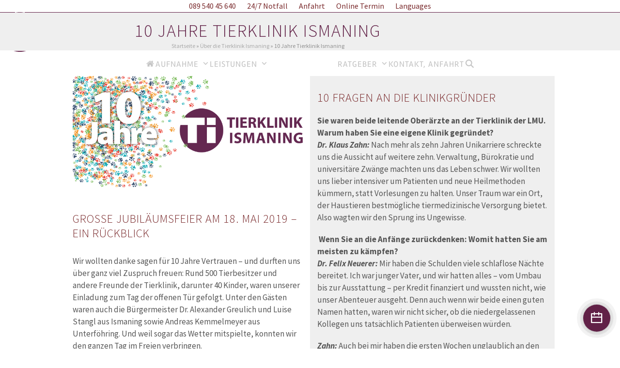

--- FILE ---
content_type: text/html; charset=UTF-8
request_url: https://www.tierklinik-ismaning.de/ueber-die-tierklinik-ismaning/jubilaeum/
body_size: 24021
content:
<!DOCTYPE html>
<html lang="de" class="wpex-classic-style">
<head>
<meta charset="UTF-8">
<link rel="profile" href="http://gmpg.org/xfn/11">
<meta name='robots' content='index, follow, max-image-preview:large, max-snippet:-1, max-video-preview:-1' />
	<style>img:is([sizes="auto" i], [sizes^="auto," i]) { contain-intrinsic-size: 3000px 1500px }</style>
	<meta name="viewport" content="width=device-width, initial-scale=1">

	<!-- This site is optimized with the Yoast SEO plugin v26.1.1 - https://yoast.com/wordpress/plugins/seo/ -->
	<title>10 Jahre Tierklinik Ismaning - Tierklinik Ismaning</title>
	<meta name="description" content="Große Jubiläumsfeier am 18. Mai 2019 – ein Rückblick" />
	<link rel="canonical" href="https://www.tierklinik-ismaning.de/ueber-die-tierklinik-ismaning/jubilaeum/" />
	<meta property="og:locale" content="de_DE" />
	<meta property="og:type" content="article" />
	<meta property="og:title" content="10 Jahre Tierklinik Ismaning - Tierklinik Ismaning" />
	<meta property="og:url" content="https://www.tierklinik-ismaning.de/ueber-die-tierklinik-ismaning/jubilaeum/" />
	<meta property="og:site_name" content="Tierklinik Ismaning" />
	<meta property="article:publisher" content="https://www.facebook.com/Tierklinik-Ismaning-144773562244315" />
	<meta property="article:modified_time" content="2024-05-24T15:53:45+00:00" />
	<meta name="twitter:label1" content="Geschätzte Lesezeit" />
	<meta name="twitter:data1" content="8 Minuten" />
	<script type="application/ld+json" class="yoast-schema-graph">{"@context":"https://schema.org","@graph":[{"@type":"WebPage","@id":"https://www.tierklinik-ismaning.de/ueber-die-tierklinik-ismaning/jubilaeum/","url":"https://www.tierklinik-ismaning.de/ueber-die-tierklinik-ismaning/jubilaeum/","name":"10 Jahre Tierklinik Ismaning - Tierklinik Ismaning","isPartOf":{"@id":"https://www.tierklinik-ismaning.de/#website"},"datePublished":"2019-02-18T08:10:14+00:00","dateModified":"2024-05-24T15:53:45+00:00","breadcrumb":{"@id":"https://www.tierklinik-ismaning.de/ueber-die-tierklinik-ismaning/jubilaeum/#breadcrumb"},"inLanguage":"de","potentialAction":[{"@type":"ReadAction","target":["https://www.tierklinik-ismaning.de/ueber-die-tierklinik-ismaning/jubilaeum/"]}]},{"@type":"BreadcrumbList","@id":"https://www.tierklinik-ismaning.de/ueber-die-tierklinik-ismaning/jubilaeum/#breadcrumb","itemListElement":[{"@type":"ListItem","position":1,"name":"Startseite","item":"https://www.tierklinik-ismaning.de/"},{"@type":"ListItem","position":2,"name":"Über die Tierklinik Ismaning","item":"https://www.tierklinik-ismaning.de/ueber-die-tierklinik-ismaning/"},{"@type":"ListItem","position":3,"name":"10 Jahre Tierklinik Ismaning"}]},{"@type":"WebSite","@id":"https://www.tierklinik-ismaning.de/#website","url":"https://www.tierklinik-ismaning.de/","name":"Tierklinik Ismaning","description":"Die Fachklinik für Haustiere im Norden Münchens","publisher":{"@id":"https://www.tierklinik-ismaning.de/#organization"},"potentialAction":[{"@type":"SearchAction","target":{"@type":"EntryPoint","urlTemplate":"https://www.tierklinik-ismaning.de/?s={search_term_string}"},"query-input":{"@type":"PropertyValueSpecification","valueRequired":true,"valueName":"search_term_string"}}],"inLanguage":"de"},{"@type":"Organization","@id":"https://www.tierklinik-ismaning.de/#organization","name":"Tierklinik Ismaning","url":"https://www.tierklinik-ismaning.de/","logo":{"@type":"ImageObject","inLanguage":"de","@id":"https://www.tierklinik-ismaning.de/#/schema/logo/image/","url":"https://www.tierklinik-ismaning.de/wp-content/uploads/2014/11/Weblogo_Tierklinik-Ismaning2.png","contentUrl":"https://www.tierklinik-ismaning.de/wp-content/uploads/2014/11/Weblogo_Tierklinik-Ismaning2.png","width":225,"height":82,"caption":"Tierklinik Ismaning"},"image":{"@id":"https://www.tierklinik-ismaning.de/#/schema/logo/image/"},"sameAs":["https://www.facebook.com/Tierklinik-Ismaning-144773562244315"]}]}</script>
	<!-- / Yoast SEO plugin. -->



<link rel="alternate" type="application/rss+xml" title="Tierklinik Ismaning &raquo; Feed" href="https://www.tierklinik-ismaning.de/feed/" />
<link rel="alternate" type="application/rss+xml" title="Tierklinik Ismaning &raquo; Kommentar-Feed" href="https://www.tierklinik-ismaning.de/comments/feed/" />
<link rel='stylesheet' id='js_composer_front-css' href='https://www.tierklinik-ismaning.de/wp-content/plugins/js_composer/assets/css/js_composer.min.css?ver=8.7' media='all' />
<link rel='stylesheet' id='wp-components-css' href='https://www.tierklinik-ismaning.de/wp-includes/css/dist/components/style.min.css?ver=3493fb357c7d9d2ff70d8e7f8c868f3d' media='all' />
<link rel='stylesheet' id='wp-preferences-css' href='https://www.tierklinik-ismaning.de/wp-includes/css/dist/preferences/style.min.css?ver=3493fb357c7d9d2ff70d8e7f8c868f3d' media='all' />
<link rel='stylesheet' id='wp-block-editor-css' href='https://www.tierklinik-ismaning.de/wp-includes/css/dist/block-editor/style.min.css?ver=3493fb357c7d9d2ff70d8e7f8c868f3d' media='all' />
<link rel='stylesheet' id='popup-maker-block-library-style-css' href='https://www.tierklinik-ismaning.de/wp-content/plugins/popup-maker/dist/packages/block-library-style.css?ver=dbea705cfafe089d65f1' media='all' />
<link rel='stylesheet' id='contact-form-7-css' href='https://www.tierklinik-ismaning.de/wp-content/plugins/contact-form-7/includes/css/styles.css?ver=6.1.2' media='all' />
<link rel='stylesheet' id='google-reviews-css' href='https://www.tierklinik-ismaning.de/wp-content/plugins/embedder-for-google-reviews-pro/dist/css/google-reviews-public.css?ver=1.7.5' media='all' />
<link rel='stylesheet' id='wpex-google-font-source-sans-pro-css' href='//www.tierklinik-ismaning.de/wp-content/uploads/omgf/wpex-google-font-source-sans-pro/wpex-google-font-source-sans-pro.css?ver=1655187022' media='all' />
<link rel='stylesheet' id='wpex-google-font-rambla-css' href='//www.tierklinik-ismaning.de/wp-content/uploads/omgf/wpex-google-font-rambla/wpex-google-font-rambla.css?ver=1655187022' media='all' />
<link rel='stylesheet' id='wpex-style-css' href='https://www.tierklinik-ismaning.de/wp-content/themes/Total-Child/style.css?ver=6.4.2' media='all' />
<link rel='stylesheet' id='wpex-mobile-menu-breakpoint-max-css' href='https://www.tierklinik-ismaning.de/wp-content/themes/Total/assets/css/frontend/breakpoints/max.min.css?ver=6.4.2' media='only screen and (max-width:959px)' />
<link rel='stylesheet' id='wpex-mobile-menu-breakpoint-min-css' href='https://www.tierklinik-ismaning.de/wp-content/themes/Total/assets/css/frontend/breakpoints/min.min.css?ver=6.4.2' media='only screen and (min-width:960px)' />
<link rel='stylesheet' id='vcex-shortcodes-css' href='https://www.tierklinik-ismaning.de/wp-content/themes/Total/assets/css/frontend/vcex-shortcodes.min.css?ver=6.4.2' media='all' />
<link rel='stylesheet' id='fancybox-css' href='https://www.tierklinik-ismaning.de/wp-content/themes/Total/assets/css/vendor/jquery.fancybox.min.css?ver=3.5.7' media='all' />
<link rel='stylesheet' id='wpex-fancybox-css' href='https://www.tierklinik-ismaning.de/wp-content/themes/Total/assets/css/frontend/fancybox.min.css?ver=6.4.2' media='all' />
<link rel='stylesheet' id='wpex-wpbakery-css' href='https://www.tierklinik-ismaning.de/wp-content/themes/Total/assets/css/frontend/wpbakery.min.css?ver=6.4.2' media='all' />
<script src="https://www.tierklinik-ismaning.de/wp-includes/js/jquery/jquery.min.js?ver=3.7.1" id="jquery-core-js"></script>
<script src="https://www.tierklinik-ismaning.de/wp-includes/js/jquery/jquery-migrate.min.js?ver=3.4.1" id="jquery-migrate-js"></script>
<script src="//www.tierklinik-ismaning.de/wp-content/plugins/revslider/sr6/assets/js/rbtools.min.js?ver=6.7.37" async id="tp-tools-js"></script>
<script src="//www.tierklinik-ismaning.de/wp-content/plugins/revslider/sr6/assets/js/rs6.min.js?ver=6.7.37" async id="revmin-js"></script>
<script id="wpex-core-js-extra">
var wpex_theme_params = {"selectArrowIcon":"<span class=\"wpex-select-arrow__icon wpex-icon--sm wpex-flex wpex-icon\" aria-hidden=\"true\"><svg viewBox=\"0 0 24 24\" xmlns=\"http:\/\/www.w3.org\/2000\/svg\"><rect fill=\"none\" height=\"24\" width=\"24\"\/><g transform=\"matrix(0, -1, 1, 0, -0.115, 23.885)\"><polygon points=\"17.77,3.77 16,2 6,12 16,22 17.77,20.23 9.54,12\"\/><\/g><\/svg><\/span>","customSelects":".widget_categories form,.widget_archive select,.vcex-form-shortcode select","scrollToHash":"1","localScrollFindLinks":"1","localScrollHighlight":"1","localScrollUpdateHash":"1","scrollToHashTimeout":"500","localScrollTargets":"li.local-scroll a, a.local-scroll, .local-scroll-link, .local-scroll-link > a,.sidr-class-local-scroll-link,li.sidr-class-local-scroll > span > a,li.sidr-class-local-scroll > a","scrollToBehavior":"smooth"};
</script>
<script src="https://www.tierklinik-ismaning.de/wp-content/themes/Total/assets/js/frontend/core.min.js?ver=6.4.2" id="wpex-core-js" defer data-wp-strategy="defer"></script>
<script id="wpex-inline-js-after">
!function(){const e=document.querySelector("html"),t=()=>{const t=window.innerWidth-document.documentElement.clientWidth;t&&e.style.setProperty("--wpex-scrollbar-width",`${t}px`)};t(),window.addEventListener("resize",(()=>{t()}))}();
</script>
<script src="https://www.tierklinik-ismaning.de/wp-content/themes/Total/assets/js/frontend/search/overlay.min.js?ver=6.4.2" id="wpex-search-overlay-js" defer data-wp-strategy="defer"></script>
<script id="wpex-sticky-main-nav-js-extra">
var wpex_sticky_main_nav_params = {"breakpoint":"959"};
</script>
<script src="https://www.tierklinik-ismaning.de/wp-content/themes/Total/assets/js/frontend/sticky/main-nav.min.js?ver=6.4.2" id="wpex-sticky-main-nav-js" defer data-wp-strategy="defer"></script>
<script id="wpex-mobile-menu-toggle-js-extra">
var wpex_mobile_menu_toggle_params = {"breakpoint":"959","i18n":{"openSubmenu":"Open submenu of %s","closeSubmenu":"Close submenu of %s"},"openSubmenuIcon":"<span class=\"wpex-open-submenu__icon wpex-transition-transform wpex-duration-300 wpex-icon\" aria-hidden=\"true\"><svg xmlns=\"http:\/\/www.w3.org\/2000\/svg\" viewBox=\"0 0 448 512\"><path d=\"M201.4 342.6c12.5 12.5 32.8 12.5 45.3 0l160-160c12.5-12.5 12.5-32.8 0-45.3s-32.8-12.5-45.3 0L224 274.7 86.6 137.4c-12.5-12.5-32.8-12.5-45.3 0s-12.5 32.8 0 45.3l160 160z\"\/><\/svg><\/span>"};
</script>
<script src="https://www.tierklinik-ismaning.de/wp-content/themes/Total/assets/js/frontend/mobile-menu/toggle.min.js?ver=6.4.2" id="wpex-mobile-menu-toggle-js" defer data-wp-strategy="defer"></script>
<script></script><link rel="https://api.w.org/" href="https://www.tierklinik-ismaning.de/wp-json/" /><link rel="alternate" title="JSON" type="application/json" href="https://www.tierklinik-ismaning.de/wp-json/wp/v2/pages/7322" /><link rel="EditURI" type="application/rsd+xml" title="RSD" href="https://www.tierklinik-ismaning.de/xmlrpc.php?rsd" />

<link rel='shortlink' href='https://www.tierklinik-ismaning.de/?p=7322' />
<link rel="alternate" title="oEmbed (JSON)" type="application/json+oembed" href="https://www.tierklinik-ismaning.de/wp-json/oembed/1.0/embed?url=https%3A%2F%2Fwww.tierklinik-ismaning.de%2Fueber-die-tierklinik-ismaning%2Fjubilaeum%2F" />
<link rel="alternate" title="oEmbed (XML)" type="text/xml+oembed" href="https://www.tierklinik-ismaning.de/wp-json/oembed/1.0/embed?url=https%3A%2F%2Fwww.tierklinik-ismaning.de%2Fueber-die-tierklinik-ismaning%2Fjubilaeum%2F&#038;format=xml" />
<!-- start Simple Custom CSS and JS -->
<script src="https://lib.petleo.app/widget.v2.js" data-dev="false" data-name="petleo-widget" data-lang="de" data-iframe="false"  data-hash="55f5f4a94ab9d15cb8a16a863e22f8225250d7cc28ae91afacadff1b69879f9d" data-group="14" data-branch="1" data-color="#612147" data-button-text-color="#ffffff" data-title="Jetzt direkt einen Termin vereinbaren!" data-subtitle="Online, schnell und rund um die Uhr" data-right-padding="20" data-radius="16" data-button-text="Verfügbare Termine finden"></script>

<!-- end Simple Custom CSS and JS -->
<link rel="icon" href="https://www.tierklinik-ismaning.de/wp-content/uploads/2014/12/favicon1.png" sizes="32x32"><link rel="shortcut icon" href="https://www.tierklinik-ismaning.de/wp-content/uploads/2014/12/favicon1.png"><link rel="apple-touch-icon" href="https://www.tierklinik-ismaning.de/wp-content/uploads/2014/12/apple-iphone-icon-57x572.png" sizes="57x57" ><link rel="apple-touch-icon" href="https://www.tierklinik-ismaning.de/wp-content/uploads/2014/12/apple-touch-icon-76x76.png" sizes="76x76" ><link rel="apple-touch-icon" href="https://www.tierklinik-ismaning.de/wp-content/uploads/2014/12/apple-touch-icon-120x120.png" sizes="120x120"><link rel="apple-touch-icon" href="https://www.tierklinik-ismaning.de/wp-content/uploads/2014/12/apple-touch-icon-152x152.png" sizes="114x114"><noscript><style>body:not(.content-full-screen) .wpex-vc-row-stretched[data-vc-full-width-init="false"]{visibility:visible;}</style></noscript><script>function setREVStartSize(e){
			//window.requestAnimationFrame(function() {
				window.RSIW = window.RSIW===undefined ? window.innerWidth : window.RSIW;
				window.RSIH = window.RSIH===undefined ? window.innerHeight : window.RSIH;
				try {
					var pw = document.getElementById(e.c).parentNode.offsetWidth,
						newh;
					pw = pw===0 || isNaN(pw) || (e.l=="fullwidth" || e.layout=="fullwidth") ? window.RSIW : pw;
					e.tabw = e.tabw===undefined ? 0 : parseInt(e.tabw);
					e.thumbw = e.thumbw===undefined ? 0 : parseInt(e.thumbw);
					e.tabh = e.tabh===undefined ? 0 : parseInt(e.tabh);
					e.thumbh = e.thumbh===undefined ? 0 : parseInt(e.thumbh);
					e.tabhide = e.tabhide===undefined ? 0 : parseInt(e.tabhide);
					e.thumbhide = e.thumbhide===undefined ? 0 : parseInt(e.thumbhide);
					e.mh = e.mh===undefined || e.mh=="" || e.mh==="auto" ? 0 : parseInt(e.mh,0);
					if(e.layout==="fullscreen" || e.l==="fullscreen")
						newh = Math.max(e.mh,window.RSIH);
					else{
						e.gw = Array.isArray(e.gw) ? e.gw : [e.gw];
						for (var i in e.rl) if (e.gw[i]===undefined || e.gw[i]===0) e.gw[i] = e.gw[i-1];
						e.gh = e.el===undefined || e.el==="" || (Array.isArray(e.el) && e.el.length==0)? e.gh : e.el;
						e.gh = Array.isArray(e.gh) ? e.gh : [e.gh];
						for (var i in e.rl) if (e.gh[i]===undefined || e.gh[i]===0) e.gh[i] = e.gh[i-1];
											
						var nl = new Array(e.rl.length),
							ix = 0,
							sl;
						e.tabw = e.tabhide>=pw ? 0 : e.tabw;
						e.thumbw = e.thumbhide>=pw ? 0 : e.thumbw;
						e.tabh = e.tabhide>=pw ? 0 : e.tabh;
						e.thumbh = e.thumbhide>=pw ? 0 : e.thumbh;
						for (var i in e.rl) nl[i] = e.rl[i]<window.RSIW ? 0 : e.rl[i];
						sl = nl[0];
						for (var i in nl) if (sl>nl[i] && nl[i]>0) { sl = nl[i]; ix=i;}
						var m = pw>(e.gw[ix]+e.tabw+e.thumbw) ? 1 : (pw-(e.tabw+e.thumbw)) / (e.gw[ix]);
						newh =  (e.gh[ix] * m) + (e.tabh + e.thumbh);
					}
					var el = document.getElementById(e.c);
					if (el!==null && el) el.style.height = newh+"px";
					el = document.getElementById(e.c+"_wrapper");
					if (el!==null && el) {
						el.style.height = newh+"px";
						el.style.display = "block";
					}
				} catch(e){
					console.log("Failure at Presize of Slider:" + e)
				}
			//});
		  };</script>
		<style id="wp-custom-css">
			/*------------------------------------ Custom Styles HR Lab ------------------------------------*/@media screen and (max-width:1000px){.announcement__fixedMenu{width:100%;}}.announcement__button >button{text-transform:uppercase!important;}@media screen and (max-width:1000px){.announcement__positions{width:1000%!important;}}/*------------------------------------ Custom Styles Tierklinik Ismaning 2019 ------------------------------------*/.footer-widget .widget-title{margin:0 0 10px;}#site-navigation-wrap.center-items .dropdown-menu{text-align:center;}.theme-button,input[type="submit"],button,#site-navigation .menu-button >a >span.link-inner,.woocommerce .button{font-family:"Rambla";font-weight:600;font-size:12px;letter-spacing:2px;text-transform:uppercase;}#site-navigation .dropdown-menu ul a.sf-with-ul{color:#612147!important;}#site-header #site-navigation .dropdown-menu ul.sub-menu >li.menu-item >a{line-height:15px;}#site-navigation .dropdown-menu >li.sfHover >a,#site-navigation .dropdown-menu >li >a:hover,#site-navigation .dropdown-menu a:hover,#site-navigation .dropdown-menu >.current-menu-parent >a,#site-navigation .dropdown-menu >.current-menu-item >a{color:#ffffff!important;}.main-navigation .dropdown-menu .sub-menu .menu-item a:hover{line-height:1.4em;font-size:0.923em;color:#000000!important;}.wp-caption,.bild_mit_grau{border:1px solid #efefef;background-color:#efefef;padding:10px;font-size:14px !important;}.wpb_single_image .vc_figure-caption{font-size:0.7em!important;padding-top:0.5em!important;text-align:center;}.header-aside-content{padding-top:10px;}.tp-caption.Arzt,.Arzt{text-shadow:2px 2px 2px #2e3a50!important;}.meta{list-style:none;margin:0 0 10px;font-size:0.923em;color:#777;display:none;}#site-navigation li.megamenu >ul.sub-menu >li.menu-item.menu-item-has-children >a .link-inner{font-weight:500;color:#000;}#site-navigation li.megamenu >ul.sub-menu >li.menu-item.stellenangebot >a .link-inner{font-weight:500!important;color:#000!important;}#site-navigation #menu-item-519 .dropdown-menu ul.sub-menu >li.menu-item >a.link-inner{font-weight:500!important;color:#000!important;}.entry-title{font-size:1.30em!important;font-weight:400!important;}figcaption{font-size:80%!important;font-style:normal!important;text-align:center;}.bildcaption{margin-block-start:10px;font-size:80%!important;font-style:normal!important;text-align:center;}/*------------------------------------ Headers ------------------------------------ .navbar-style-one .dropdown-menu >li >a{line-height:164px;}h1,h2,h3,h4,h5{color:#612147;font-weight:400;}.page-header{padding-bottom:15px;padding-top:10px;}#sidebar .widget-title{font-weight:700;}.sidebar-box{padding:10px !important;background-color:#ffffff !important;border-radius:1px !important;border:#efefef 1px solid;margin-bottom:5px;}#sidebar a{color:#3d7a3a;font-size:14px;font-weight:500;}#sidebar h2 a{font-size:20px;color:#d24700;}#sidebar{font-size:14px;}#sidebar a:hover{color:#31612e;}.top-bar-left{font-size:15px;font-weight:700}body .wpb_accordion .wpb_accordion_wrapper .wpb_accordion_header:hover,body .wpb_toggle:hover,body #content h4.wpb_toggle:hover,body .wpb_toggle_title_active,body #content h4.wpb_toggle_title_active,body #content h4.wpb_toggle_title_active:hover,body .wpb_accordion .wpb_accordion_wrapper h3.ui-state-active.wpb_accordion_header,body .wpb_accordion .wpb_accordion_wrapper h3.ui-state-active.wpb_accordion_header:hover{background:none repeat scroll 0 0 #3d7a3a;border-color:rgba(0,0,0,0);color:#FFFFFF;}.vc_tta-color-green.vc_tta-style-outline .vc_tta-panel .vc_tta-panel-heading{border-color:#3d7a3a!important;}.vc_tta-color-green.vc_tta-style-outline .vc_tta-panel.vc_active .vc_tta-panel-heading{background-color:#3d7a3a!important;border-color:#3d7a3a;color:#ffffff!important;}.vc_tta-panel-heading a:hover,.vc_tta-color-green.vc_tta-style-outline .vc_tta-panel.vc_active .vc_tta-panel-title >a{color:#ffffff!important;}.vc_tta-color-green.vc_tta-style-outline .vc_tta-panel .vc_tta-panel-heading:hover{border-color:#3d7a3a!important;background-color:#3d7a3a!important;}.vc_tta-color-green.vc_tta-style-outline .vc_tta-panel .vc_tta-panel-title >a{color:#3d7a3a!important;font-size:1.1em;}.vc_tta-color-green.vc_tta-style-outline .vc_tta-panel .vc_tta-panel-title >a:hover{color:#ffffff!important;}*/#top-bar-social a{color:#fff;opacity:1;padding-top:5px}h2.vcex-icon-box-one-heading{display:inline;padding-left:0.5em;}#site-header{background:url("/wp-content/uploads/2014/12/silhoutten.png") no-repeat center 0% rgba(0,0,0,0);}#site-header,.footer-has-reveal #site-header,#searchform-header-replace,.is-sticky #site-header{background:url("/wp-content/uploads/2014/12/silhoutten.png") no-repeat center 0% rgba(0,0,0,0);}#site-navigation .dropdown-menu >li.sfHover >a,#site-navigation .dropdown-menu >li >a:hover,#site-navigation .dropdown-menu a:hover,#site-navigation .dropdown-menu >.current-menu-parent >a,#site-navigation .dropdown-menu >.current-menu-item >a{color:#e8e786;}@media(max-width:900px){#site-header,.footer-has-reveal #site-header,#searchform-header-replace,.is-sticky #site-header{background:url("/wp-content/uploads/2014/12/silhoutten_tablet.png") no-repeat right 0% rgba(0,0,0,0);}}@media(max-width:680px){#site-header,.footer-has-reveal #site-header,#searchform-header-replace,.is-sticky #site-header{background-image:none;}.page-header .page-header-title{font-size:22px!important;letter-spacing:1px!important;}#top-bar #top-bar-content,#top-bar .top-bar-menu{float:none;text-align:center;font-size:95%;}}.boxed-column .wpex-vc-column-wrapper,.wpex-vc-column-wrapper.boxed-column{background:transparent none repeat scroll 0 0;border:none;border-radius:3px;padding:15px;}#anfrage{}.form_half{width:49.5%;float:left;margin-right:1%;}.form_half_last{margin-right:0;}#anfrage input[id="kurs"]{width:100% !important;}#anfrage input[type="text"]{width:100%;}#anfrage input[type="submit"]{width:100%;}#anfrage input[type="tel"]{width:100%;}#anfrage input[type="email"]{width:100%;}#anfrage input:focus{border:1px solid #ffa500;background:#FFF9C4;}#anfrage div.wpcf7-response-output{background:#fff;padding:1.5em 1em;}.form_half{width:49.5%;float:left;margin-right:1%;}.form_half_last{margin-right:0px;}.form_half_last + p{clear:both;}.form_full span,.form_full input{width:100%;}@media (max-width:767px){.form_half{width:100%;}}		</style>
		<style type="text/css" data-type="vc_shortcodes-custom-css">.vc_custom_1548940809338{margin-bottom: 0px !important;padding-bottom: 0px !important;}.vc_custom_1549898927690{margin-bottom: 20px !important;padding-right: 15px !important;padding-left: 15px !important;background-color: #efefef !important;}.vc_custom_1552296165352{margin-bottom: 50px !important;}.vc_custom_1559636069594{margin-bottom: 30px !important;}.vc_custom_1559636838181{margin-bottom: 30px !important;}.vc_custom_1559660301722{padding-top: 30px !important;padding-bottom: 30px !important;}.vc_custom_1559660234740{padding-top: 30px !important;padding-bottom: 30px !important;}.vc_custom_1559719799679{padding-top: 30px !important;}.vc_custom_1552296187968{margin-bottom: 10px !important;}.vc_custom_1552843029457{margin-top: 25px !important;margin-bottom: 25px !important;}.vc_custom_1552296064251{margin-bottom: 10px !important;}</style><noscript><style> .wpb_animate_when_almost_visible { opacity: 1; }</style></noscript><style data-type="wpex-css" id="wpex-css">/*TYPOGRAPHY*/:root{--wpex-body-font-family:'Source Sans Pro',sans-serif;--wpex-body-font-weight:400;--wpex-body-font-size:17px;--wpex-body-color:#565656;}:root{--wpex-heading-font-family:'Source Sans Pro',sans-serif;--wpex-heading-font-weight:300;}#site-logo .site-logo-text{font-family:Rambla;font-weight:400;}:root{--wpex-btn-font-family:Rambla;--wpex-btn-font-weight:600;--wpex-btn-letter-spacing:2px;--wpex-btn-text-transform:uppercase;}#top-bar-content{font-size:16px;}.header-aside-content{font-weight:400;font-size:30px;color:#7c7c7c;line-height:30px;letter-spacing:1px;text-transform:uppercase;}.main-navigation-ul .link-inner{font-family:Rambla;font-weight:300;font-size:17px;letter-spacing:1px;text-transform:uppercase;}.main-navigation-ul .sub-menu .link-inner{font-family:Rambla;font-weight:400;font-size:15px;letter-spacing:1px;}.page-header .page-header-title{font-family:'Source Sans Pro',sans-serif;font-style:normal;font-size:36px;letter-spacing:2px;text-transform:uppercase;}.blog-entry-title.entry-title,.blog-entry-title.entry-title a,.blog-entry-title.entry-title a:hover{color:#707070;}body.single-post .single-post-title{font-size:24px;line-height:1.3;}.site-breadcrumbs{font-size:12px;}.sidebar-box .widget-title{font-weight:400;font-size:16px;letter-spacing:1px;text-transform:uppercase;}h1,.wpex-h1{letter-spacing:1px;text-transform:uppercase;}h2,.wpex-h2{font-size:24px;color:#79292b;line-height:30px;letter-spacing:1px;text-transform:uppercase;}h3,.wpex-h3{font-family:'Source Sans Pro',sans-serif;font-weight:300;font-size:21px;color:#707070;line-height:24px;letter-spacing:1px;}h4,.wpex-h4{font-weight:400;letter-spacing:1px;}#footer-widgets{font-size:16px;line-height:22px;}.footer-widget .widget-title{font-family:Rambla;font-weight:400;font-size:16px;line-height:16px;letter-spacing:1px;text-transform:uppercase;}/*CUSTOMIZER STYLING*/:root{--wpex-accent:#930004;--wpex-accent-alt:#930004;--wpex-accent-alt:#930004;--wpex-link-color:#954749;--wpex-hover-heading-link-color:#954749;--wpex-btn-color:#ffffff;--wpex-hover-btn-color:#e8e8e8;--wpex-btn-bg:#612147;--wpex-hover-btn-bg:#51002a;--wpex-site-header-height:40px;--wpex-dropmenu-colored-top-border-color:#612147;--wpex-vc-column-inner-margin-bottom:40px;}::selection{color:#930004;}::-moz-selection{color:#930004;}.page-header.wpex-supports-mods{background-color:#efefef;border-bottom-color:#ffffff;}.page-header.wpex-supports-mods .page-header-title{color:#612147;}.site-breadcrumbs{color:#8e8e8e;}.site-breadcrumbs .sep{color:#ba8688;}.site-breadcrumbs a{color:#a8a8a8;}.site-breadcrumbs a:hover{color:#ba8688;}#site-scroll-top{background-color:#ffffff;color:#79292b;}#site-scroll-top:hover{background-color:#79292b;color:#ffffff;}:root,.site-boxed.wpex-responsive #wrap{--wpex-container-width:1180px;}#top-bar-wrap{background-color:#ffffff;border-color:#ffffff;}.wpex-top-bar-sticky{background-color:#ffffff;}#top-bar{color:#79292b;--wpex-text-2:#79292b;--wpex-text-3:#79292b;--wpex-text-4:#79292b;--wpex-link-color:#79292b;--wpex-hover-link-color:#560004;}#top-bar-social a.wpex-social-btn-no-style{color:#dd9933;}#site-header{--wpex-site-header-bg-color:#ffffff;}.logo-padding{padding-block-start:0px;padding-block-end:0px;}.wpex-sticky-header-holder.is-sticky #site-header{opacity:0.95;}#site-navigation-wrap{--wpex-main-nav-bg:#612147;--wpex-main-nav-border-color:#612147;--wpex-main-nav-link-color:#c6c6c6;--wpex-hover-main-nav-link-color:#c6c6c6;--wpex-active-main-nav-link-color:#c6c6c6;--wpex-hover-main-nav-link-color:#ffffff;--wpex-active-main-nav-link-color:#ffffff;--wpex-dropmenu-bg:#efefef;--wpex-dropmenu-caret-bg:#efefef;--wpex-dropmenu-border-color:#efefef;--wpex-dropmenu-caret-border-color:#efefef;--wpex-megamenu-divider-color:#efefef;--wpex-dropmenu-link-color:#707070;--wpex-hover-dropmenu-link-color:#3f0e2b;--wpex-hover-dropmenu-link-bg:#afafaf;}#mobile-menu,#mobile-icons-menu{--wpex-link-color:#612147;--wpex-hover-link-color:#612147;--wpex-hover-link-color:#84003d;}#sidr-main,.sidr-class-dropdown-menu ul{background-color:#471834;}#sidr-main{color:#bdbc6d;--wpex-link-color:#bdbc6d;--wpex-text-2:#bdbc6d;--wpex-hover-link-color:#e8e786;}.mobile-toggle-nav{background:#300025;color:#dddddd;--wpex-link-color:#dddddd;--wpex-hover-link-color:#ffffff;}#sidebar .widget-title{color:#612147;}#footer{--wpex-surface-1:#efefef;background-color:#efefef;--wpex-link-color:#707070;--wpex-hover-link-color:#707070;--wpex-hover-link-color:#424242;}.footer-widget .widget-title{color:#954749;}#footer-bottom{background-color:#371328;}@media only screen and (min-width:960px){:root{--wpex-content-area-width:850px;--wpex-primary-sidebar-width:280px;}}@media only screen and (max-width:767px){:root,.site-boxed.wpex-responsive #wrap{--wpex-container-width:90%;}}@media only screen and (min-width:960px) and (max-width:1280px){:root,.site-boxed.wpex-responsive #wrap{--wpex-container-width:980px;}:root{--wpex-content-area-width:680px;--wpex-primary-sidebar-width:250px;}}@media only screen and (min-width:768px) and (max-width:959px){:root,.site-boxed.wpex-responsive #wrap{--wpex-container-width:700px;}:root{--wpex-content-area-width:100%;--wpex-primary-sidebar-width:100%;}}@media only screen and (min-width:480px) and (max-width:767px){:root,.site-boxed.wpex-responsive #wrap{--wpex-container-width:90%;}}</style></head>

<body class="wp-singular page-template-default page page-id-7322 page-child parent-pageid-6090 wp-custom-logo wp-embed-responsive wp-theme-Total wp-child-theme-Total-Child wpex-theme wpex-responsive full-width-main-layout has-composer wpex-live-site site-full-width content-full-width has-topbar sidebar-widget-icons hasnt-overlay-header has-mobile-menu wpex-mobile-toggle-menu-icon_buttons wpex-no-js wpb-js-composer js-comp-ver-8.7 vc_responsive">

	
<a href="#content" class="skip-to-content">Skip to content</a>

	
	<span data-ls_id="#site_top" tabindex="-1"></span>
	<div id="outer-wrap" class="wpex-overflow-clip">
		
		
		
		<div id="wrap" class="wpex-clr">

			
			<div id="top-bar-wrap" class="wpex-border-b wpex-border-main wpex-border-solid wpex-text-sm wpex-text-center wpex-print-hidden">
			<div id="top-bar" class="container wpex-relative wpex-py-15 wpex-text-center wpex-md-text-center">
	<div id="top-bar-content" class="has-content top-bar-centered wpex-clr"><span style="padding:0 10px">
<a href="tel:+498954045640" class="vcex-icon-link">
	<div class="vcex-icon-wrap">
		<span class="ticon ticon-phone"></span> 089 540 45 640
	</div>
</a>
</span>
<span style="padding:0 10px">
<a href="http://www.tierklinik-ismaning.de/infos-zur-aufnahme/24-7-notfallversorgung-und-op-bereitschaft/" class="vcex-icon-link">
	<div class="vcex-icon-wrap">
		<span class="ticon ticon-medkit"></span> 24/7 Notfall
	</div>
</a>
</span>
<span style="padding:0 10px">
<a href="https://www.google.de/maps/place/Tierklinik+Ismaning/@48.23101,11.6775113,807m/data=!3m2!1e3!4b1!4m5!3m4!1s0x479e733a0ac4a263:0xa355070db4f03f35!8m2!3d48.23101!4d11.6797?hl=de" class="vcex-icon-link">
	<div class="vcex-icon-wrap">
		<span class="ticon ticon-map-marker"></span> Anfahrt
	</div>
</a>
</span>
<span style="padding:0 10px">
<a href="https://www.tierklinik-ismaning.de/infos-zur-aufnahme/online-termin/" class="vcex-icon-link">
	<div class="vcex-icon-wrap">
		<span class="ticon ticon-calendar"></span> Online Termin
	</div>
</a>
</span>
<span style="padding:0 10px">
<a href="https://www.tierklinik-ismaning.de/ueber-die-tierklinik-ismaning/unser-team" class="vcex-icon-link">
	<div class="vcex-icon-wrap">
		<span class="ticon ticon-globe"></span> Languages
	</div>
</a>
</span></div>

</div>
		</div>
		<header id="site-header" class="header-two header-full-width wpex-dropdowns-shadow-five custom-bg dyn-styles wpex-print-hidden wpex-relative wpex-clr">
				<div id="site-header-inner" class="header-two-inner header-padding container wpex-relative wpex-h-100 wpex-py-30 wpex-clr">
<div id="site-logo" class="site-branding header-two-logo logo-padding wpex-flex wpex-items-center wpex-float-left">
	<div id="site-logo-inner" ><a id="site-logo-link" href="https://www.tierklinik-ismaning.de/" rel="home" class="main-logo"><img src="https://www.tierklinik-ismaning.de/wp-content/uploads/2014/11/Weblogo_Tierklinik-Ismaning2.png" alt="Tierklinik Ismaning" class="logo-img wpex-h-auto wpex-max-w-100 wpex-align-middle" width="225" height="40" data-no-retina data-skip-lazy fetchpriority="high"></a></div>

</div>
<div class="header-aside-mobile-spacer wpex-pt-20 wpex-clear wpex-min-hidden hide-at-mm-breakpoint"></div>
	<aside id="header-aside" class="header-two-aside wpex-min-float-right wpex-min-text-right wpex-text-md hide-at-mm-breakpoint">
		<div class="header-aside-content wpex-clr">Die Fachklinik für Haustiere<br>
im Norden Münchens</div>
			</aside>


<div id="mobile-menu" class="wpex-mobile-menu-toggle show-at-mm-breakpoint wpex-flex wpex-items-center wpex-absolute wpex-top-50 -wpex-translate-y-50 wpex-right-0">
	<div class="wpex-inline-flex wpex-items-center"><a href="#" class="mobile-menu-toggle" role="button" aria-expanded="false"><span class="mobile-menu-toggle__icon wpex-flex"><span class="wpex-hamburger-icon wpex-hamburger-icon--inactive wpex-hamburger-icon--animate" aria-hidden="true"><span></span></span></span><span class="screen-reader-text" data-open-text>Open mobile menu</span><span class="screen-reader-text" data-open-text>Close mobile menu</span></a></div>
</div>

</div>
		
<div id="site-navigation-wrap" class="navbar-style-two navbar-allows-inner-bg wpex-z-sticky navbar-fixed-line-height fixed-nav wpex-dropdown-top-border no-borders center-items hide-at-mm-breakpoint wpex-clr wpex-print-hidden">
	<nav id="site-navigation" class="navigation main-navigation main-navigation-two container wpex-relative wpex-clr" aria-label="Main menu"><ul id="menu-main" class="main-navigation-ul dropdown-menu wpex-dropdown-menu wpex-dropdown-menu--onhover"><li id="menu-item-1311" class="menu-item menu-item-type-post_type menu-item-object-page menu-item-home menu-item-1311"><a href="https://www.tierklinik-ismaning.de/"><span class="link-inner"><span class="wpex-icon" aria-hidden="true"><svg xmlns="http://www.w3.org/2000/svg" viewBox="0 0 30 32"><path d="M25.143 17.714v8.571q0 0.464-0.339 0.804t-0.804 0.339h-6.857v-6.857h-4.571v6.857h-6.857q-0.464 0-0.804-0.339t-0.339-0.804v-8.571q0-0.018 0.009-0.054t0.009-0.054l10.268-8.464 10.268 8.464q0.018 0.036 0.018 0.107zM29.125 16.482l-1.107 1.321q-0.143 0.161-0.375 0.196h-0.054q-0.232 0-0.375-0.125l-12.357-10.304-12.357 10.304q-0.214 0.143-0.429 0.125-0.232-0.036-0.375-0.196l-1.107-1.321q-0.143-0.179-0.125-0.42t0.196-0.384l12.839-10.696q0.571-0.464 1.357-0.464t1.357 0.464l4.357 3.643v-3.482q0-0.25 0.161-0.411t0.411-0.161h3.429q0.25 0 0.411 0.161t0.161 0.411v7.286l3.911 3.25q0.179 0.143 0.196 0.384t-0.125 0.42z"></path></svg></span></span></a></li>
<li id="menu-item-6064" class="menu-item menu-item-type-custom menu-item-object-custom menu-item-has-children menu-item-6064 dropdown"><a href="#"><span class="link-inner">Aufnahme <span class="nav-arrow top-level"><span class="nav-arrow__icon wpex-icon wpex-icon--xs" aria-hidden="true"><svg xmlns="http://www.w3.org/2000/svg" viewBox="0 0 448 512"><path d="M201.4 342.6c12.5 12.5 32.8 12.5 45.3 0l160-160c12.5-12.5 12.5-32.8 0-45.3s-32.8-12.5-45.3 0L224 274.7 86.6 137.4c-12.5-12.5-32.8-12.5-45.3 0s-12.5 32.8 0 45.3l160 160z"/></svg></span></span></span></a>
<ul class="sub-menu">
	<li id="menu-item-6065" class="menu-item menu-item-type-post_type menu-item-object-page menu-item-6065"><a href="https://www.tierklinik-ismaning.de/infos-zur-aufnahme/"><span class="link-inner">Infos zur Aufnahme</span></a></li>
	<li id="menu-item-11816" class="menu-item menu-item-type-post_type menu-item-object-page menu-item-11816"><a href="https://www.tierklinik-ismaning.de/infos-zur-aufnahme/vorbefunde/"><span class="link-inner">Vorbefunde</span></a></li>
	<li id="menu-item-6796" class="menu-item menu-item-type-post_type menu-item-object-page menu-item-6796"><a href="https://www.tierklinik-ismaning.de/infos-zur-aufnahme/24-7-notfallversorgung-und-op-bereitschaft/"><span class="link-inner">24/7 Notfallversorgung<br>und OP-Bereitschaft</span></a></li>
	<li id="menu-item-6509" class="menu-item menu-item-type-post_type menu-item-object-page menu-item-6509"><a href="https://www.tierklinik-ismaning.de/infos-zur-aufnahme/faq/"><span class="link-inner">FAQ</span></a></li>
	<li id="menu-item-3193" class="menu-item menu-item-type-post_type menu-item-object-page menu-item-3193"><a href="https://www.tierklinik-ismaning.de/infos-zur-aufnahme/op-und-narkose-information/"><span class="link-inner">OP- und Narkose-Infos</span></a></li>
	<li id="menu-item-4348" class="menu-item menu-item-type-post_type menu-item-object-page menu-item-4348"><a href="https://www.tierklinik-ismaning.de/kuenstliches-hueftgelenk-fuer-hund-und-katze-wichtiges-zur-op/"><span class="link-inner">Künstliches Hüftgelenk:<br>Wichtiges zur OP</span></a></li>
	<li id="menu-item-8165" class="menu-item menu-item-type-post_type menu-item-object-page menu-item-8165"><a href="https://www.tierklinik-ismaning.de/infos-zur-aufnahme/ablauf-einer-operation/"><span class="link-inner">Ablauf einer Operation</span></a></li>
	<li id="menu-item-3605" class="menu-item menu-item-type-post_type menu-item-object-page menu-item-3605"><a href="https://www.tierklinik-ismaning.de/so-laeuft-eine-blutspende-ab/"><span class="link-inner">So läuft eine Blutspende ab</span></a></li>
	<li id="menu-item-14809" class="menu-item menu-item-type-post_type menu-item-object-page menu-item-14809"><a href="https://www.tierklinik-ismaning.de/infos-zur-aufnahme/ihre-katze-auf-unserer-station/"><span class="link-inner">Ihre Katze auf unserer Station</span></a></li>
	<li id="menu-item-17160" class="menu-item menu-item-type-post_type menu-item-object-page menu-item-17160"><a href="https://www.tierklinik-ismaning.de/infos-zur-aufnahme/bisspraevention-sicherheit-fuer-unsere-mitarbeiter/"><span class="link-inner">Bissprävention – Sicherheit für unsere Mitarbeiter</span></a></li>
	<li id="menu-item-511" class="menu-item menu-item-type-post_type menu-item-object-page menu-item-511"><a href="https://www.tierklinik-ismaning.de/infos-zur-aufnahme/info-flyer-und-formulare-zum-download/"><span class="link-inner">Info-Flyer /<br>Formulare zum Download</span></a></li>
	<li id="menu-item-8430" class="menu-item menu-item-type-post_type menu-item-object-post menu-item-8430"><a href="https://www.tierklinik-ismaning.de/tierkrankenversicherung/"><span class="link-inner">Tierkrankenversicherung</span></a></li>
</ul>
</li>
<li id="menu-item-512" class="megamenu col-6 menu-item menu-item-type-post_type menu-item-object-page menu-item-has-children menu-item-512 dropdown"><a href="https://www.tierklinik-ismaning.de/leistungen/"><span class="link-inner">Leistungen <span class="nav-arrow top-level"><span class="nav-arrow__icon wpex-icon wpex-icon--xs" aria-hidden="true"><svg xmlns="http://www.w3.org/2000/svg" viewBox="0 0 448 512"><path d="M201.4 342.6c12.5 12.5 32.8 12.5 45.3 0l160-160c12.5-12.5 12.5-32.8 0-45.3s-32.8-12.5-45.3 0L224 274.7 86.6 137.4c-12.5-12.5-32.8-12.5-45.3 0s-12.5 32.8 0 45.3l160 160z"/></svg></span></span></span></a>
<ul class="sub-menu">
	<li id="menu-item-5677" class="menu-item menu-item-type-post_type menu-item-object-page menu-item-has-children menu-item-5677 dropdown"><a href="https://www.tierklinik-ismaning.de/leistungen/chirurgie/"><span class="link-inner">Chirurgie <span class="nav-arrow second-level"><span class="nav-arrow__icon wpex-icon wpex-icon--xs wpex-icon--bidi" aria-hidden="true"><svg xmlns="http://www.w3.org/2000/svg" viewBox="0 0 320 512"><path d="M278.6 233.4c12.5 12.5 12.5 32.8 0 45.3l-160 160c-12.5 12.5-32.8 12.5-45.3 0s-12.5-32.8 0-45.3L210.7 256 73.4 118.6c-12.5-12.5-12.5-32.8 0-45.3s32.8-12.5 45.3 0l160 160z"/></svg></span></span></span></a>
	<ul class="megamenu__inner-ul">
		<li id="menu-item-522" class="menu-item menu-item-type-post_type menu-item-object-page menu-item-522"><a href="https://www.tierklinik-ismaning.de/leistungen/chirurgie/orthopaedische-chirurgie/"><span class="link-inner">Orthopädische<br>Chirurgie</span></a></li>
		<li id="menu-item-529" class="menu-item menu-item-type-post_type menu-item-object-page menu-item-529"><a href="https://www.tierklinik-ismaning.de/leistungen/chirurgie/weichteilchirurgie/"><span class="link-inner">Weichteilchirurgie</span></a></li>
		<li id="menu-item-519" class="menu-item menu-item-type-post_type menu-item-object-page menu-item-519"><a href="https://www.tierklinik-ismaning.de/leistungen/chirurgie/neurochirurgie/"><span class="link-inner">Wirbelsäulen-<br>chirurgie</span></a></li>
	</ul>
</li>
	<li id="menu-item-515" class="menu-item menu-item-type-post_type menu-item-object-page menu-item-has-children menu-item-515 dropdown"><a href="https://www.tierklinik-ismaning.de/leistungen/innere-medizin/"><span class="link-inner">Innere Medizin <span class="nav-arrow second-level"><span class="nav-arrow__icon wpex-icon wpex-icon--xs wpex-icon--bidi" aria-hidden="true"><svg xmlns="http://www.w3.org/2000/svg" viewBox="0 0 320 512"><path d="M278.6 233.4c12.5 12.5 12.5 32.8 0 45.3l-160 160c-12.5 12.5-32.8 12.5-45.3 0s-12.5-32.8 0-45.3L210.7 256 73.4 118.6c-12.5-12.5-12.5-32.8 0-45.3s32.8-12.5 45.3 0l160 160z"/></svg></span></span></span></a>
	<ul class="megamenu__inner-ul">
		<li id="menu-item-6164" class="menu-item menu-item-type-post_type menu-item-object-page menu-item-6164"><a href="https://www.tierklinik-ismaning.de/leistungen/innere-medizin/innere-medizin-allgemein/"><span class="link-inner">Innere Medizin<br>allgemein</span></a></li>
		<li id="menu-item-516" class="menu-item menu-item-type-post_type menu-item-object-page menu-item-516"><a href="https://www.tierklinik-ismaning.de/leistungen/innere-medizin/kardiologie/"><span class="link-inner">Kardiologie</span></a></li>
		<li id="menu-item-521" class="menu-item menu-item-type-post_type menu-item-object-page menu-item-521"><a href="https://www.tierklinik-ismaning.de/leistungen/innere-medizin/onkologie/"><span class="link-inner">Onkologie</span></a></li>
	</ul>
</li>
	<li id="menu-item-5877" class="menu-item menu-item-type-post_type menu-item-object-page menu-item-has-children menu-item-5877 dropdown"><a href="https://www.tierklinik-ismaning.de/leistungen/spezialgebiete/"><span class="link-inner">Spezialgebiete <span class="nav-arrow second-level"><span class="nav-arrow__icon wpex-icon wpex-icon--xs wpex-icon--bidi" aria-hidden="true"><svg xmlns="http://www.w3.org/2000/svg" viewBox="0 0 320 512"><path d="M278.6 233.4c12.5 12.5 12.5 32.8 0 45.3l-160 160c-12.5 12.5-32.8 12.5-45.3 0s-12.5-32.8 0-45.3L210.7 256 73.4 118.6c-12.5-12.5-12.5-32.8 0-45.3s32.8-12.5 45.3 0l160 160z"/></svg></span></span></span></a>
	<ul class="megamenu__inner-ul">
		<li id="menu-item-513" class="menu-item menu-item-type-post_type menu-item-object-page menu-item-513"><a href="https://www.tierklinik-ismaning.de/leistungen/spezialgebiete/gynaekologie-geburtshilfe/"><span class="link-inner">Gynäkologie</span></a></li>
		<li id="menu-item-655" class="menu-item menu-item-type-post_type menu-item-object-page menu-item-655"><a href="https://www.tierklinik-ismaning.de/leistungen/spezialgebiete/narkose-in-der-tierklinik-ismaning-muenchen/"><span class="link-inner">Anästhesie</span></a></li>
		<li id="menu-item-18912" class="menu-item menu-item-type-post_type menu-item-object-page menu-item-18912"><a href="https://www.tierklinik-ismaning.de/leistungen/spezialgebiete/augenarzt-fuer-hund-katze-augenheilkunde-in-ismaning/"><span class="link-inner">Augenheilkunde</span></a></li>
		<li id="menu-item-19125" class="menu-item menu-item-type-post_type menu-item-object-page menu-item-19125"><a href="https://www.tierklinik-ismaning.de/leistungen/spezialgebiete/zahnarzt-fuer-hunde-und-katzen-zahnheilkunde/"><span class="link-inner">Zahnheilkunde</span></a></li>
		<li id="menu-item-6086" class="menu-item menu-item-type-post_type menu-item-object-page menu-item-6086"><a href="https://www.tierklinik-ismaning.de/leistungen/spezialgebiete/dermatologie/"><span class="link-inner">Dermatologie</span></a></li>
	</ul>
</li>
	<li id="menu-item-520" class="menu-item menu-item-type-post_type menu-item-object-page menu-item-has-children menu-item-520 dropdown"><a href="https://www.tierklinik-ismaning.de/leistungen/notfalltiermedizin/"><span class="link-inner">Notfallmedizin <span class="nav-arrow second-level"><span class="nav-arrow__icon wpex-icon wpex-icon--xs wpex-icon--bidi" aria-hidden="true"><svg xmlns="http://www.w3.org/2000/svg" viewBox="0 0 320 512"><path d="M278.6 233.4c12.5 12.5 12.5 32.8 0 45.3l-160 160c-12.5 12.5-32.8 12.5-45.3 0s-12.5-32.8 0-45.3L210.7 256 73.4 118.6c-12.5-12.5-12.5-32.8 0-45.3s32.8-12.5 45.3 0l160 160z"/></svg></span></span></span></a>
	<ul class="megamenu__inner-ul">
		<li id="menu-item-525" class="menu-item menu-item-type-post_type menu-item-object-page menu-item-525"><a href="https://www.tierklinik-ismaning.de/leistungen/notfalltiermedizin/traumatologie/"><span class="link-inner">Traumatologie</span></a></li>
	</ul>
</li>
	<li id="menu-item-622" class="menu-item menu-item-type-post_type menu-item-object-page menu-item-has-children menu-item-622 dropdown"><a href="https://www.tierklinik-ismaning.de/leistungen/diagnostik/"><span class="link-inner">Diagnostik <span class="nav-arrow second-level"><span class="nav-arrow__icon wpex-icon wpex-icon--xs wpex-icon--bidi" aria-hidden="true"><svg xmlns="http://www.w3.org/2000/svg" viewBox="0 0 320 512"><path d="M278.6 233.4c12.5 12.5 12.5 32.8 0 45.3l-160 160c-12.5 12.5-32.8 12.5-45.3 0s-12.5-32.8 0-45.3L210.7 256 73.4 118.6c-12.5-12.5-12.5-32.8 0-45.3s32.8-12.5 45.3 0l160 160z"/></svg></span></span></span></a>
	<ul class="megamenu__inner-ul">
		<li id="menu-item-6085" class="menu-item menu-item-type-post_type menu-item-object-page menu-item-6085"><a href="https://www.tierklinik-ismaning.de/leistungen/diagnostik/endoskopie/"><span class="link-inner">Endoskopie</span></a></li>
		<li id="menu-item-6084" class="menu-item menu-item-type-post_type menu-item-object-page menu-item-6084"><a href="https://www.tierklinik-ismaning.de/leistungen/diagnostik/ct-computertomografie/"><span class="link-inner">CT /<br>Computertomografie</span></a></li>
		<li id="menu-item-6083" class="menu-item menu-item-type-post_type menu-item-object-page menu-item-6083"><a href="https://www.tierklinik-ismaning.de/leistungen/diagnostik/roentgen/"><span class="link-inner">Röntgen</span></a></li>
		<li id="menu-item-6082" class="menu-item menu-item-type-post_type menu-item-object-page menu-item-6082"><a href="https://www.tierklinik-ismaning.de/leistungen/diagnostik/ultraschall/"><span class="link-inner">Ultraschall</span></a></li>
		<li id="menu-item-6081" class="menu-item menu-item-type-post_type menu-item-object-page menu-item-6081"><a href="https://www.tierklinik-ismaning.de/leistungen/diagnostik/labor/"><span class="link-inner">Labor</span></a></li>
	</ul>
</li>
	<li id="menu-item-5876" class="menu-item menu-item-type-post_type menu-item-object-page menu-item-has-children menu-item-5876 dropdown"><a href="https://www.tierklinik-ismaning.de/leistungen/vorsorge-allgemein/"><span class="link-inner">Vorsorge / Allgemein <span class="nav-arrow second-level"><span class="nav-arrow__icon wpex-icon wpex-icon--xs wpex-icon--bidi" aria-hidden="true"><svg xmlns="http://www.w3.org/2000/svg" viewBox="0 0 320 512"><path d="M278.6 233.4c12.5 12.5 12.5 32.8 0 45.3l-160 160c-12.5 12.5-32.8 12.5-45.3 0s-12.5-32.8 0-45.3L210.7 256 73.4 118.6c-12.5-12.5-12.5-32.8 0-45.3s32.8-12.5 45.3 0l160 160z"/></svg></span></span></span></a>
	<ul class="megamenu__inner-ul">
		<li id="menu-item-6080" class="menu-item menu-item-type-post_type menu-item-object-page menu-item-6080"><a href="https://www.tierklinik-ismaning.de/leistungen/vorsorge-allgemein/ernaehrungsberatung/"><span class="link-inner">Ernährungs-<br>beratung</span></a></li>
		<li id="menu-item-2299" class="menu-item menu-item-type-post_type menu-item-object-page menu-item-2299"><a href="https://www.tierklinik-ismaning.de/leistungen/vorsorge-allgemein/impfungen/"><span class="link-inner">Impfungen</span></a></li>
		<li id="menu-item-2300" class="menu-item menu-item-type-post_type menu-item-object-page menu-item-2300"><a href="https://www.tierklinik-ismaning.de/leistungen/vorsorge-allgemein/physiotherapie-fuer-hund-und-katze/"><span class="link-inner">Physiotherapie</span></a></li>
	</ul>
</li>
</ul>
</li>
<li id="menu-item-6095" class="megamenu col-4 menu-item menu-item-type-custom menu-item-object-custom current-menu-ancestor menu-item-has-children menu-item-6095 dropdown"><a href="#"><span class="link-inner">Die Tierklinik <span class="nav-arrow top-level"><span class="nav-arrow__icon wpex-icon wpex-icon--xs" aria-hidden="true"><svg xmlns="http://www.w3.org/2000/svg" viewBox="0 0 448 512"><path d="M201.4 342.6c12.5 12.5 32.8 12.5 45.3 0l160-160c12.5-12.5 12.5-32.8 0-45.3s-32.8-12.5-45.3 0L224 274.7 86.6 137.4c-12.5-12.5-32.8-12.5-45.3 0s-12.5 32.8 0 45.3l160 160z"/></svg></span></span></span></a>
<ul class="sub-menu">
	<li id="menu-item-6093" class="menu-item menu-item-type-post_type menu-item-object-page current-page-ancestor current-menu-ancestor current-menu-parent current-page-parent current_page_parent current_page_ancestor menu-item-has-children menu-item-6093 dropdown"><a href="https://www.tierklinik-ismaning.de/ueber-die-tierklinik-ismaning/"><span class="link-inner">Über die Tierklinik Ismaning <span class="nav-arrow second-level"><span class="nav-arrow__icon wpex-icon wpex-icon--xs wpex-icon--bidi" aria-hidden="true"><svg xmlns="http://www.w3.org/2000/svg" viewBox="0 0 320 512"><path d="M278.6 233.4c12.5 12.5 12.5 32.8 0 45.3l-160 160c-12.5 12.5-32.8 12.5-45.3 0s-12.5-32.8 0-45.3L210.7 256 73.4 118.6c-12.5-12.5-12.5-32.8 0-45.3s32.8-12.5 45.3 0l160 160z"/></svg></span></span></span></a>
	<ul class="megamenu__inner-ul">
		<li id="menu-item-6094" class="menu-item menu-item-type-post_type menu-item-object-page menu-item-6094"><a href="https://www.tierklinik-ismaning.de/ueber-die-tierklinik-ismaning/ausstattung-der-tierklinik/"><span class="link-inner">Ausstattung</span></a></li>
		<li id="menu-item-17430" class="menu-item menu-item-type-post_type menu-item-object-page menu-item-17430"><a href="https://www.tierklinik-ismaning.de/ueber-die-tierklinik-ismaning/zertifizierung-nach-gvp/"><span class="link-inner">Zertifizierung nach GvP</span></a></li>
		<li id="menu-item-15732" class="menu-item menu-item-type-post_type menu-item-object-page menu-item-15732"><a href="https://www.tierklinik-ismaning.de/ueber-die-tierklinik-ismaning/mit-unserem-team-durchs-jubilaeumsjahr/"><span class="link-inner">15 Jahre Tierklinik Ismaning</span></a></li>
		<li id="menu-item-7324" class="menu-item menu-item-type-post_type menu-item-object-page current-menu-item page_item page-item-7322 current_page_item menu-item-7324"><a href="https://www.tierklinik-ismaning.de/ueber-die-tierklinik-ismaning/jubilaeum/" aria-current="page"><span class="link-inner">10 Jahre Tierklinik Ismaning</span></a></li>
		<li id="menu-item-514" class="menu-item menu-item-type-post_type menu-item-object-page menu-item-514"><a href="https://www.tierklinik-ismaning.de/ueber-die-tierklinik-ismaning/die-geschichte-der-tierklinik/"><span class="link-inner">Geschichte</span></a></li>
	</ul>
</li>
	<li id="menu-item-7445" class="menu-item menu-item-type-post_type menu-item-object-page menu-item-has-children menu-item-7445 dropdown"><a href="https://www.tierklinik-ismaning.de/ueber-die-tierklinik-ismaning/unser-team/"><span class="link-inner">Unser Team <span class="nav-arrow second-level"><span class="nav-arrow__icon wpex-icon wpex-icon--xs wpex-icon--bidi" aria-hidden="true"><svg xmlns="http://www.w3.org/2000/svg" viewBox="0 0 320 512"><path d="M278.6 233.4c12.5 12.5 12.5 32.8 0 45.3l-160 160c-12.5 12.5-32.8 12.5-45.3 0s-12.5-32.8 0-45.3L210.7 256 73.4 118.6c-12.5-12.5-12.5-32.8 0-45.3s32.8-12.5 45.3 0l160 160z"/></svg></span></span></span></a>
	<ul class="megamenu__inner-ul">
		<li id="menu-item-1942" class="menu-item menu-item-type-post_type menu-item-object-page menu-item-1942"><a href="https://www.tierklinik-ismaning.de/ueber-die-tierklinik-ismaning/unser-team/tieraerzte/"><span class="link-inner">Unsere Tierärzte</span></a></li>
		<li id="menu-item-1517" class="menu-item menu-item-type-post_type menu-item-object-page menu-item-1517"><a href="https://www.tierklinik-ismaning.de/ueber-die-tierklinik-ismaning/unser-team/tiermedizinische-fachangestellte/"><span class="link-inner">Tiermedizinische Fachangestellte</span></a></li>
		<li id="menu-item-7442" class="menu-item menu-item-type-post_type menu-item-object-page menu-item-7442"><a href="https://www.tierklinik-ismaning.de/ueber-die-tierklinik-ismaning/unser-team/kundenservice/"><span class="link-inner">Kundenservice</span></a></li>
		<li id="menu-item-7441" class="menu-item menu-item-type-post_type menu-item-object-page menu-item-7441"><a href="https://www.tierklinik-ismaning.de/ueber-die-tierklinik-ismaning/unser-team/hr/"><span class="link-inner">HR und Verwaltung</span></a></li>
	</ul>
</li>
	<li id="menu-item-10919" class="menu-item menu-item-type-post_type menu-item-object-page menu-item-has-children menu-item-10919 dropdown"><a href="https://www.tierklinik-ismaning.de/ueber-die-tierklinik-ismaning/jobs/"><span class="link-inner">Karriere <span class="nav-arrow second-level"><span class="nav-arrow__icon wpex-icon wpex-icon--xs wpex-icon--bidi" aria-hidden="true"><svg xmlns="http://www.w3.org/2000/svg" viewBox="0 0 320 512"><path d="M278.6 233.4c12.5 12.5 12.5 32.8 0 45.3l-160 160c-12.5 12.5-32.8 12.5-45.3 0s-12.5-32.8 0-45.3L210.7 256 73.4 118.6c-12.5-12.5-12.5-32.8 0-45.3s32.8-12.5 45.3 0l160 160z"/></svg></span></span></span></a>
	<ul class="megamenu__inner-ul">
		<li id="menu-item-10918" class="menu-item menu-item-type-post_type menu-item-object-page menu-item-10918"><a href="https://www.tierklinik-ismaning.de/ueber-die-tierklinik-ismaning/jobs/ihr-neuer-job/"><span class="link-inner">Ihr neuer Job</span></a></li>
		<li id="menu-item-18855" class="menu-item menu-item-type-post_type menu-item-object-page menu-item-18855"><a href="https://www.tierklinik-ismaning.de/ueber-die-tierklinik-ismaning/jobs/aktuelle-stellenangebote-2/"><span class="link-inner">Aktuelle Stellenangebote</span></a></li>
		<li id="menu-item-13727" class="menu-item menu-item-type-post_type menu-item-object-page menu-item-13727"><a href="https://www.tierklinik-ismaning.de/ueber-die-tierklinik-ismaning/jobs/career-opportunities/"><span class="link-inner">Career Opportunities</span></a></li>
		<li id="menu-item-10916" class="menu-item menu-item-type-post_type menu-item-object-page menu-item-10916"><a href="https://www.tierklinik-ismaning.de/ueber-die-tierklinik-ismaning/jobs/ihr-weg-in-unser-team/"><span class="link-inner">Ihr Weg in unser Team</span></a></li>
	</ul>
</li>
	<li id="menu-item-9165" class="menu-item menu-item-type-post_type menu-item-object-page menu-item-has-children menu-item-9165 dropdown"><a href="https://www.tierklinik-ismaning.de/ratgeber-fuer-tierhalter/workshops-fuer-tierbesitzer/"><span class="link-inner">Workshops / Vorträge <span class="nav-arrow second-level"><span class="nav-arrow__icon wpex-icon wpex-icon--xs wpex-icon--bidi" aria-hidden="true"><svg xmlns="http://www.w3.org/2000/svg" viewBox="0 0 320 512"><path d="M278.6 233.4c12.5 12.5 12.5 32.8 0 45.3l-160 160c-12.5 12.5-32.8 12.5-45.3 0s-12.5-32.8 0-45.3L210.7 256 73.4 118.6c-12.5-12.5-12.5-32.8 0-45.3s32.8-12.5 45.3 0l160 160z"/></svg></span></span></span></a>
	<ul class="megamenu__inner-ul">
		<li id="menu-item-8285" class="menu-item menu-item-type-post_type menu-item-object-page menu-item-8285"><a href="https://www.tierklinik-ismaning.de/ratgeber-fuer-tierhalter/workshops-fuer-tierbesitzer/"><span class="link-inner">Workshops für Tierbesitzer</span></a></li>
		<li id="menu-item-8283" class="menu-item menu-item-type-post_type menu-item-object-page menu-item-8283"><a href="https://www.tierklinik-ismaning.de/ratgeber-fuer-tierhalter/fortbildungen-fuer-tieraerzte-und-tfa/"><span class="link-inner">Fortbildungen für Tierärzte und TFA</span></a></li>
		<li id="menu-item-518" class="menu-item menu-item-type-post_type menu-item-object-page menu-item-518"><a href="https://www.tierklinik-ismaning.de/ueber-die-tierklinik-ismaning/wissenschaftliche-publikationen/"><span class="link-inner">Publikationen / Vorträge</span></a></li>
	</ul>
</li>
</ul>
</li>
<li id="menu-item-7792" class="menu-item menu-item-type-custom menu-item-object-custom menu-item-has-children menu-item-7792 dropdown"><a href="#"><span class="link-inner">Ratgeber <span class="nav-arrow top-level"><span class="nav-arrow__icon wpex-icon wpex-icon--xs" aria-hidden="true"><svg xmlns="http://www.w3.org/2000/svg" viewBox="0 0 448 512"><path d="M201.4 342.6c12.5 12.5 32.8 12.5 45.3 0l160-160c12.5-12.5 12.5-32.8 0-45.3s-32.8-12.5-45.3 0L224 274.7 86.6 137.4c-12.5-12.5-32.8-12.5-45.3 0s-12.5 32.8 0 45.3l160 160z"/></svg></span></span></span></a>
<ul class="sub-menu">
	<li id="menu-item-2097" class="menu-item menu-item-type-post_type menu-item-object-page menu-item-2097"><a href="https://www.tierklinik-ismaning.de/ratgeber-fuer-tierhalter/"><span class="link-inner">Ratgeber für Tierhalter</span></a></li>
	<li id="menu-item-8284" class="menu-item menu-item-type-post_type menu-item-object-page menu-item-8284"><a href="https://www.tierklinik-ismaning.de/ratgeber-fuer-tierhalter/workshops-fuer-tierbesitzer/"><span class="link-inner">Workshops für Tierbesitzer</span></a></li>
	<li id="menu-item-7793" class="menu-item menu-item-type-post_type menu-item-object-page menu-item-7793"><a href="https://www.tierklinik-ismaning.de/tiermedizisches-glossar/"><span class="link-inner">Tiermedizinisches Glossar</span></a></li>
</ul>
</li>
<li id="menu-item-517" class="menu-item menu-item-type-post_type menu-item-object-page menu-item-517"><a href="https://www.tierklinik-ismaning.de/kontakt-anfahrt/"><span class="link-inner">Kontakt, Anfahrt</span></a></li>
<li class="search-toggle-li menu-item wpex-menu-extra no-icon-margin"><a href="#" class="site-search-toggle search-overlay-toggle" role="button" aria-expanded="false" aria-controls="wpex-searchform-overlay" aria-label="Search"><span class="link-inner"><span class="wpex-menu-search-text wpex-hidden">Suche</span><span class="wpex-menu-search-icon wpex-icon" aria-hidden="true"><svg xmlns="http://www.w3.org/2000/svg" viewBox="0 0 512 512"><path d="M416 208c0 45.9-14.9 88.3-40 122.7L502.6 457.4c12.5 12.5 12.5 32.8 0 45.3s-32.8 12.5-45.3 0L330.7 376c-34.4 25.2-76.8 40-122.7 40C93.1 416 0 322.9 0 208S93.1 0 208 0S416 93.1 416 208zM208 352a144 144 0 1 0 0-288 144 144 0 1 0 0 288z"/></svg></span></span></a></li></ul></nav>
</div>

	</header>

			
			<main id="main" class="site-main wpex-clr">

				
<header class="page-header centered-page-header wpex-relative wpex-mb-40 wpex-surface-2 wpex-py-30 wpex-border-t wpex-border-b wpex-border-solid wpex-border-surface-3 wpex-text-2 wpex-text-center wpex-supports-mods">

	
	<div class="page-header-inner container">
<div class="page-header-content">

<h1 class="page-header-title wpex-block wpex-m-0 wpex-text-5xl">

	<span>10 Jahre Tierklinik Ismaning</span>

</h1>

<nav class="site-breadcrumbs position-page_header_content wpex-text-4 wpex-text-sm" aria-label="You are here:"><span class="breadcrumb-trail"><span><span><a href="https://www.tierklinik-ismaning.de/">Startseite</a></span> » <span><a href="https://www.tierklinik-ismaning.de/ueber-die-tierklinik-ismaning/">Über die Tierklinik Ismaning</a></span> » <span class="breadcrumb_last" aria-current="page">10 Jahre Tierklinik Ismaning</span></span></span></nav></div></div>

	
</header>


<div id="content-wrap"  class="container wpex-clr">

	
	<div id="primary" class="content-area wpex-clr">

		
		<div id="content" class="site-content wpex-clr">

			
			
<article id="single-blocks" class="single-page-article wpex-clr">
<div class="single-page-content single-content entry wpex-clr"><div class="wpb-content-wrapper"><div class="vc_row wpb_row vc_row-fluid wpex-relative"><div class="wpb_column vc_column_container vc_col-sm-6"><div class="vc_column-inner vc_custom_1548940809338"><div class="wpb_wrapper">
	<div class="wpb_single_image wpb_content_element vc_align_center wpb_content_element vc_custom_1552296165352">
		
		<figure class="wpb_wrapper vc_figure">
			<div class="vc_single_image-wrapper   vc_box_border_grey"><img width="800" height="387" src="https://www.tierklinik-ismaning.de/wp-content/uploads/2019/03/grafik-jubilaeum.png" class="vc_single_image-img attachment-full" alt="" title="grafik-jubilaeum" srcset="https://www.tierklinik-ismaning.de/wp-content/uploads/2019/03/grafik-jubilaeum.png 800w, https://www.tierklinik-ismaning.de/wp-content/uploads/2019/03/grafik-jubilaeum-300x145.png 300w, https://www.tierklinik-ismaning.de/wp-content/uploads/2019/03/grafik-jubilaeum-768x372.png 768w" sizes="(max-width: 800px) 100vw, 800px"/></div>
		</figure>
	</div>

	<div class="wpb_text_column wpb_content_element vc_custom_1559636069594">
		<div class="wpb_wrapper">
			<h2>Große Jubiläumsfeier am 18. Mai 2019 –<br>
ein Rückblick</h2>

		</div>
	</div>
<div class="vc_row wpb_row vc_inner vc_row-fluid vc_custom_1559636838181 wpex-relative"><div class="wpb_column vc_column_container vc_col-sm-12"><div class="vc_column-inner"><div class="wpb_wrapper">
	<div class="wpb_text_column wpb_content_element">
		<div class="wpb_wrapper">
			<p>Wir wollten danke sagen für 10 Jahre Vertrauen – und durften uns über ganz viel Zuspruch freuen: Rund 500 Tierbesitzer und andere Freunde der Tierklinik, darunter 40 Kinder, waren unserer Einladung zum Tag der offenen Tür gefolgt. Unter den Gästen waren auch die Bürgermeister Dr. Alexander Greulich und Luise Stangl aus Ismaning sowie Andreas Kemmelmeyer aus Unterföhring. Und weil sogar das Wetter mitspielte, konnten wir den ganzen Tag im Freien verbringen.</p>

		</div>
	</div>
<style>.vcex-image-slider.vcex_691095704b8c0 .wpex-slider-caption{font-size:0.8em;}</style><div class="vcex-image-slider-css-wrap vc_custom_1559660301722"><div class="wpex-slider-preloaderimg wpex-relative"><img width="700" height="467" src="https://www.tierklinik-ismaning.de/wp-content/uploads/2019/06/tierklinik-ismaning-jubilaeum2.jpg" class="skip-lazy" alt="" data-no-lazy="1" srcset="https://www.tierklinik-ismaning.de/wp-content/uploads/2019/06/tierklinik-ismaning-jubilaeum2.jpg 700w, https://www.tierklinik-ismaning.de/wp-content/uploads/2019/06/tierklinik-ismaning-jubilaeum2-300x200.jpg 300w" sizes="(max-width: 700px) 100vw, 700px"/></div><div class="vcex-image-slider vcex-module wpex-slider slider-pro wpex-clr vcex_691095704b8c0" data-auto-play-delay="5000" data-animation-speed="600" data-height-animation-duration="500" data-thumbnail-height="70" data-thumbnail-width="70"><div class="wpex-slider-slides sp-slides"><div class="wpex-slider-slide sp-slide"><div class="wpex-slider-media wpex-relative"><img width="700" height="467" src="https://www.tierklinik-ismaning.de/wp-content/uploads/2019/06/tierklinik-ismaning-jubilaeum2.jpg" class="skip-lazy" alt="" data-no-lazy="1" srcset="https://www.tierklinik-ismaning.de/wp-content/uploads/2019/06/tierklinik-ismaning-jubilaeum2.jpg 700w, https://www.tierklinik-ismaning.de/wp-content/uploads/2019/06/tierklinik-ismaning-jubilaeum2-300x200.jpg 300w" sizes="(max-width: 700px) 100vw, 700px"/><div class="wpex-slider-caption sp-black sp-layer" data-position="bottomCenter" data-show-delay="500" data-show-transition="up" data-hide-transition="down" data-width="100%"><p>Willkommen zum Tag der offenen Tür</p>
</div></div></div><div class="wpex-slider-slide sp-slide"><div class="wpex-slider-media wpex-relative"><img width="700" height="467" src="https://www.tierklinik-ismaning.de/wp-content/uploads/2019/06/tierklinik-ismaning-jubilaeum3.jpg" class="skip-lazy" alt="" data-no-lazy="1" srcset="https://www.tierklinik-ismaning.de/wp-content/uploads/2019/06/tierklinik-ismaning-jubilaeum3.jpg 700w, https://www.tierklinik-ismaning.de/wp-content/uploads/2019/06/tierklinik-ismaning-jubilaeum3-300x200.jpg 300w" sizes="(max-width: 700px) 100vw, 700px"/><div class="wpex-slider-caption sp-black sp-layer" data-position="bottomCenter" data-show-delay="500" data-show-transition="up" data-hide-transition="down" data-width="100%"><p>Erste Gratulanten: drei Bürgermeister aus Ismaning und Unterföhring</p>
</div></div></div><div class="wpex-slider-slide sp-slide"><div class="wpex-slider-media wpex-relative"><img width="700" height="467" src="https://www.tierklinik-ismaning.de/wp-content/uploads/2019/06/tierklinik-ismaning-jubilaeum11.jpg" class="skip-lazy" alt="" data-no-lazy="1" srcset="https://www.tierklinik-ismaning.de/wp-content/uploads/2019/06/tierklinik-ismaning-jubilaeum11.jpg 700w, https://www.tierklinik-ismaning.de/wp-content/uploads/2019/06/tierklinik-ismaning-jubilaeum11-300x200.jpg 300w" sizes="(max-width: 700px) 100vw, 700px"/><div class="wpex-slider-caption sp-black sp-layer" data-position="bottomCenter" data-show-delay="500" data-show-transition="up" data-hide-transition="down" data-width="100%"><p>Über den Tag verteilt kamen 500 Besucher.</p>
</div></div></div><div class="wpex-slider-slide sp-slide"><div class="wpex-slider-media wpex-relative"><img width="700" height="467" src="https://www.tierklinik-ismaning.de/wp-content/uploads/2019/06/tierklinik-ismaning-jubilaeum4.jpg" class="skip-lazy" alt="" data-no-lazy="1" srcset="https://www.tierklinik-ismaning.de/wp-content/uploads/2019/06/tierklinik-ismaning-jubilaeum4.jpg 700w, https://www.tierklinik-ismaning.de/wp-content/uploads/2019/06/tierklinik-ismaning-jubilaeum4-300x200.jpg 300w" sizes="(max-width: 700px) 100vw, 700px"/><div class="wpex-slider-caption sp-black sp-layer" data-position="bottomCenter" data-show-delay="500" data-show-transition="up" data-hide-transition="down" data-width="100%"><p>Großes Interesse bei den Bürgermeistern aus Ismaning und Unterföhring</p>
</div></div></div><div class="wpex-slider-slide sp-slide"><div class="wpex-slider-media wpex-relative"><img width="700" height="467" src="https://www.tierklinik-ismaning.de/wp-content/uploads/2019/06/tierklinik-ismaning-jubilaeum12.jpg" class="skip-lazy" alt="" data-no-lazy="1" srcset="https://www.tierklinik-ismaning.de/wp-content/uploads/2019/06/tierklinik-ismaning-jubilaeum12.jpg 700w, https://www.tierklinik-ismaning.de/wp-content/uploads/2019/06/tierklinik-ismaning-jubilaeum12-300x200.jpg 300w" sizes="(max-width: 700px) 100vw, 700px"/><div class="wpex-slider-caption sp-black sp-layer" data-position="bottomCenter" data-show-delay="500" data-show-transition="up" data-hide-transition="down" data-width="100%"><p>Unsere Ärzte warten auf die Besuchergruppen.</p>
</div></div></div></div></div></div>
	<div class="wpb_text_column wpb_content_element">
		<div class="wpb_wrapper">
			<p>Auf die Beine gestellt hatte das Event mit viel Liebe unser Team. Unsere Tierärzte führten die Besuchergruppen durch die Klinikräume, erläuterten, wie ein <a class="glossaryLink" aria-describedby="tt" data-cmtooltip="<div class=glossaryItemTitle>Ultraschall</div><div class=glossaryItemBody>Bildgebendes Diagnoseverfahren durch Ultraschallwellen, auch Sonografie genannt. Der Ultraschall eignet sich vor allem für Organe, die viel(...)</div>" href="https://www.tierklinik-ismaning.de/tiermedizisches-glossar/ultraschall/" data-gt-translate-attributes='[{"attribute":"data-cmtooltip", "format":"html"}]' tabindex="0" role="link">Ultraschall</a> funktioniert, erklärten professionelle Wundversorgung und, und, und. Das Interesse der Gäste war so groß, dass wir statt der geplanten drei spontan zehn Führungen organisierten. Auch die Vorträge über Tierernährung, Erste Hilfe, Tierphysiotherapie und künstliche Hüftgelenke für Hund und Katze waren trotz des schönen Wetters gut besucht. Andere Kollegen informierten währenddessen über die Möglichkeit von Tierblutspenden oder untersuchten in der Kuscheltiersprechstunde einen Teddy nach dem anderen. Wieder andere hatten eine Tombola für unsere Findeltiere organisiert oder zusammen mit dem Tierschutzverein Schlupfwinkel die rund 30 Kuchen gebacken, die zugunsten  des Vereins verkauft wurden.</p>

		</div>
	</div>
<style>.vcex-image-slider.vcex_691095705103c .wpex-slider-caption{font-size:0.8em;}</style><div class="vcex-image-slider-css-wrap vc_custom_1559660234740"><div class="wpex-slider-preloaderimg wpex-relative"><img width="700" height="467" src="https://www.tierklinik-ismaning.de/wp-content/uploads/2019/06/tierklinik-ismaning-jubilaeum17.jpg" class="skip-lazy" alt="" data-no-lazy="1" srcset="https://www.tierklinik-ismaning.de/wp-content/uploads/2019/06/tierklinik-ismaning-jubilaeum17.jpg 700w, https://www.tierklinik-ismaning.de/wp-content/uploads/2019/06/tierklinik-ismaning-jubilaeum17-300x200.jpg 300w" sizes="(max-width: 700px) 100vw, 700px"/></div><div class="vcex-image-slider vcex-module wpex-slider slider-pro wpex-clr vcex_691095705103c" data-auto-play-delay="5000" data-animation-speed="600" data-height-animation-duration="500" data-thumbnail-height="70" data-thumbnail-width="70"><div class="wpex-slider-slides sp-slides"><div class="wpex-slider-slide sp-slide"><div class="wpex-slider-media wpex-relative"><img width="700" height="467" src="https://www.tierklinik-ismaning.de/wp-content/uploads/2019/06/tierklinik-ismaning-jubilaeum17.jpg" class="skip-lazy" alt="" data-no-lazy="1" srcset="https://www.tierklinik-ismaning.de/wp-content/uploads/2019/06/tierklinik-ismaning-jubilaeum17.jpg 700w, https://www.tierklinik-ismaning.de/wp-content/uploads/2019/06/tierklinik-ismaning-jubilaeum17-300x200.jpg 300w" sizes="(max-width: 700px) 100vw, 700px"/><div class="wpex-slider-caption sp-black sp-layer" data-position="bottomCenter" data-show-delay="500" data-show-transition="up" data-hide-transition="down" data-width="100%"><p>Gleich geht die erste Führung los.</p>
</div></div></div><div class="wpex-slider-slide sp-slide"><div class="wpex-slider-media wpex-relative"><img width="700" height="467" src="https://www.tierklinik-ismaning.de/wp-content/uploads/2019/06/tierklinik-ismaning-jubilaeum20.jpg" class="skip-lazy" alt="" data-no-lazy="1" srcset="https://www.tierklinik-ismaning.de/wp-content/uploads/2019/06/tierklinik-ismaning-jubilaeum20.jpg 700w, https://www.tierklinik-ismaning.de/wp-content/uploads/2019/06/tierklinik-ismaning-jubilaeum20-300x200.jpg 300w" sizes="(max-width: 700px) 100vw, 700px"/><div class="wpex-slider-caption sp-black sp-layer" data-position="bottomCenter" data-show-delay="500" data-show-transition="up" data-hide-transition="down" data-width="100%"><p>Klinikführung mit Oberärztin Dr. Anna Layer</p>
</div></div></div><div class="wpex-slider-slide sp-slide"><div class="wpex-slider-media wpex-relative"><img width="700" height="467" src="https://www.tierklinik-ismaning.de/wp-content/uploads/2019/06/tierklinik-ismaning-jubilaeum5.jpg" class="skip-lazy" alt="" data-no-lazy="1" srcset="https://www.tierklinik-ismaning.de/wp-content/uploads/2019/06/tierklinik-ismaning-jubilaeum5.jpg 700w, https://www.tierklinik-ismaning.de/wp-content/uploads/2019/06/tierklinik-ismaning-jubilaeum5-300x200.jpg 300w" sizes="(max-width: 700px) 100vw, 700px"/><div class="wpex-slider-caption sp-black sp-layer" data-position="bottomCenter" data-show-delay="500" data-show-transition="up" data-hide-transition="down" data-width="100%"><p>Kuscheltiersprechstunde mit Dr. Julia Llewellyn</p>
</div></div></div><div class="wpex-slider-slide sp-slide"><div class="wpex-slider-media wpex-relative"><img width="700" height="467" src="https://www.tierklinik-ismaning.de/wp-content/uploads/2019/06/tierklinik-ismaning-jubilaeum10.jpg" class="skip-lazy" alt="" data-no-lazy="1" srcset="https://www.tierklinik-ismaning.de/wp-content/uploads/2019/06/tierklinik-ismaning-jubilaeum10.jpg 700w, https://www.tierklinik-ismaning.de/wp-content/uploads/2019/06/tierklinik-ismaning-jubilaeum10-300x200.jpg 300w" sizes="(max-width: 700px) 100vw, 700px"/><div class="wpex-slider-caption sp-black sp-layer" data-position="bottomCenter" data-show-delay="500" data-show-transition="up" data-hide-transition="down" data-width="100%"><p>Tierarztquiz für unsere kleinen Gäste</p>
</div></div></div><div class="wpex-slider-slide sp-slide"><div class="wpex-slider-media wpex-relative"><img width="700" height="467" src="https://www.tierklinik-ismaning.de/wp-content/uploads/2019/06/tierklinik-ismaning-jubilaeum13.jpg" class="skip-lazy" alt="" data-no-lazy="1" srcset="https://www.tierklinik-ismaning.de/wp-content/uploads/2019/06/tierklinik-ismaning-jubilaeum13.jpg 700w, https://www.tierklinik-ismaning.de/wp-content/uploads/2019/06/tierklinik-ismaning-jubilaeum13-300x200.jpg 300w" sizes="(max-width: 700px) 100vw, 700px"/><div class="wpex-slider-caption sp-black sp-layer" data-position="bottomCenter" data-show-delay="500" data-show-transition="up" data-hide-transition="down" data-width="100%"><p>Wie sie Herzen schallt, erläutert Ärztin Nathalie Sindern.</p>
</div></div></div><div class="wpex-slider-slide sp-slide"><div class="wpex-slider-media wpex-relative"><img width="700" height="467" src="https://www.tierklinik-ismaning.de/wp-content/uploads/2019/06/tierklinik-ismaning-jubilaeum15.jpg" class="skip-lazy" alt="" data-no-lazy="1" srcset="https://www.tierklinik-ismaning.de/wp-content/uploads/2019/06/tierklinik-ismaning-jubilaeum15.jpg 700w, https://www.tierklinik-ismaning.de/wp-content/uploads/2019/06/tierklinik-ismaning-jubilaeum15-300x200.jpg 300w" sizes="(max-width: 700px) 100vw, 700px"/><div class="wpex-slider-caption sp-black sp-layer" data-position="bottomCenter" data-show-delay="500" data-show-transition="up" data-hide-transition="down" data-width="100%"><p>Dr. Anne Kaesberg erläutert die Wundversorgung.</p>
</div></div></div><div class="wpex-slider-slide sp-slide"><div class="wpex-slider-media wpex-relative"><img width="700" height="467" src="https://www.tierklinik-ismaning.de/wp-content/uploads/2019/06/tierklinik-ismaning-jubilaeum11.jpg" class="skip-lazy" alt="" data-no-lazy="1" srcset="https://www.tierklinik-ismaning.de/wp-content/uploads/2019/06/tierklinik-ismaning-jubilaeum11.jpg 700w, https://www.tierklinik-ismaning.de/wp-content/uploads/2019/06/tierklinik-ismaning-jubilaeum11-300x200.jpg 300w" sizes="(max-width: 700px) 100vw, 700px"/><div class="wpex-slider-caption sp-black sp-layer" data-position="bottomCenter" data-show-delay="500" data-show-transition="up" data-hide-transition="down" data-width="100%"><p>Über den Tag verteilt kamen 500 Besucher.</p>
</div></div></div><div class="wpex-slider-slide sp-slide"><div class="wpex-slider-media wpex-relative"><img width="700" height="467" src="https://www.tierklinik-ismaning.de/wp-content/uploads/2019/06/tierklinik-ismaning-jubilaeum6.jpg" class="skip-lazy" alt="" data-no-lazy="1" srcset="https://www.tierklinik-ismaning.de/wp-content/uploads/2019/06/tierklinik-ismaning-jubilaeum6.jpg 700w, https://www.tierklinik-ismaning.de/wp-content/uploads/2019/06/tierklinik-ismaning-jubilaeum6-300x200.jpg 300w" sizes="(max-width: 700px) 100vw, 700px"/><div class="wpex-slider-caption sp-black sp-layer" data-position="bottomCenter" data-show-delay="500" data-show-transition="up" data-hide-transition="down" data-width="100%"><p>Für die Gäste gab’s selbst gebackene Kuchen. </p>
</div></div></div><div class="wpex-slider-slide sp-slide"><div class="wpex-slider-media wpex-relative"><img width="700" height="467" src="https://www.tierklinik-ismaning.de/wp-content/uploads/2019/06/tierklinik-ismaning-jubilaeum22.jpg" class="skip-lazy" alt="" data-no-lazy="1" srcset="https://www.tierklinik-ismaning.de/wp-content/uploads/2019/06/tierklinik-ismaning-jubilaeum22.jpg 700w, https://www.tierklinik-ismaning.de/wp-content/uploads/2019/06/tierklinik-ismaning-jubilaeum22-300x200.jpg 300w" sizes="(max-width: 700px) 100vw, 700px"/><div class="wpex-slider-caption sp-black sp-layer" data-position="bottomCenter" data-show-delay="500" data-show-transition="up" data-hide-transition="down" data-width="100%"><p>Klinikführung mit Dr. Martina Ascher</p>
</div></div></div><div class="wpex-slider-slide sp-slide"><div class="wpex-slider-media wpex-relative"><img width="700" height="467" src="https://www.tierklinik-ismaning.de/wp-content/uploads/2019/06/tierklinik-ismaning-jubilaeum24.jpg" class="skip-lazy" alt="" data-no-lazy="1" srcset="https://www.tierklinik-ismaning.de/wp-content/uploads/2019/06/tierklinik-ismaning-jubilaeum24.jpg 700w, https://www.tierklinik-ismaning.de/wp-content/uploads/2019/06/tierklinik-ismaning-jubilaeum24-300x200.jpg 300w" sizes="(max-width: 700px) 100vw, 700px"/><div class="wpex-slider-caption sp-black sp-layer" data-position="bottomCenter" data-show-delay="500" data-show-transition="up" data-hide-transition="down" data-width="100%"><p>Geburtstagsfest bei schönem Wetter</p>
</div></div></div><div class="wpex-slider-slide sp-slide"><div class="wpex-slider-media wpex-relative"><img width="700" height="467" src="https://www.tierklinik-ismaning.de/wp-content/uploads/2019/06/tierklinik-ismaning-jubilaeum23.jpg" class="skip-lazy" alt="" data-no-lazy="1" srcset="https://www.tierklinik-ismaning.de/wp-content/uploads/2019/06/tierklinik-ismaning-jubilaeum23.jpg 700w, https://www.tierklinik-ismaning.de/wp-content/uploads/2019/06/tierklinik-ismaning-jubilaeum23-300x200.jpg 300w" sizes="(max-width: 700px) 100vw, 700px"/><div class="wpex-slider-caption sp-black sp-layer" data-position="bottomCenter" data-show-delay="500" data-show-transition="up" data-hide-transition="down" data-width="100%"><p>Vortrag über Erste Hilfe von Notfallmediziner Jan Nixdorff</p>
</div></div></div><div class="wpex-slider-slide sp-slide"><div class="wpex-slider-media wpex-relative"><img width="700" height="467" src="https://www.tierklinik-ismaning.de/wp-content/uploads/2019/06/tierklinik-ismaning-jubilaeum18.jpg" class="skip-lazy" alt="" data-no-lazy="1" srcset="https://www.tierklinik-ismaning.de/wp-content/uploads/2019/06/tierklinik-ismaning-jubilaeum18.jpg 700w, https://www.tierklinik-ismaning.de/wp-content/uploads/2019/06/tierklinik-ismaning-jubilaeum18-300x200.jpg 300w" sizes="(max-width: 700px) 100vw, 700px"/><div class="wpex-slider-caption sp-black sp-layer" data-position="bottomCenter" data-show-delay="500" data-show-transition="up" data-hide-transition="down" data-width="100%"><p>Tombola zugunsten unserer Findeltiere</p>
</div></div></div><div class="wpex-slider-slide sp-slide"><div class="wpex-slider-media wpex-relative"><img width="700" height="467" src="https://www.tierklinik-ismaning.de/wp-content/uploads/2019/06/tierklinik-ismaning-jubilaeum19.jpg" class="skip-lazy" alt="" data-no-lazy="1" srcset="https://www.tierklinik-ismaning.de/wp-content/uploads/2019/06/tierklinik-ismaning-jubilaeum19.jpg 700w, https://www.tierklinik-ismaning.de/wp-content/uploads/2019/06/tierklinik-ismaning-jubilaeum19-300x200.jpg 300w" sizes="(max-width: 700px) 100vw, 700px"/><div class="wpex-slider-caption sp-black sp-layer" data-position="bottomCenter" data-show-delay="500" data-show-transition="up" data-hide-transition="down" data-width="100%"><p>Vortrag zum Gelenkersatz von Dr. Klaus Zahn</p>
</div></div></div><div class="wpex-slider-slide sp-slide"><div class="wpex-slider-media wpex-relative"><img width="700" height="467" src="https://www.tierklinik-ismaning.de/wp-content/uploads/2019/06/tierklinik-ismaning-jubilaeum16.jpg" class="skip-lazy" alt="" data-no-lazy="1" srcset="https://www.tierklinik-ismaning.de/wp-content/uploads/2019/06/tierklinik-ismaning-jubilaeum16.jpg 700w, https://www.tierklinik-ismaning.de/wp-content/uploads/2019/06/tierklinik-ismaning-jubilaeum16-300x200.jpg 300w" sizes="(max-width: 700px) 100vw, 700px"/><div class="wpex-slider-caption sp-black sp-layer" data-position="bottomCenter" data-show-delay="500" data-show-transition="up" data-hide-transition="down" data-width="100%"><p>Spicy Thai Food sorgte fürs leibliche Wohl.</p>
</div></div></div><div class="wpex-slider-slide sp-slide"><div class="wpex-slider-media wpex-relative"><img width="700" height="467" src="https://www.tierklinik-ismaning.de/wp-content/uploads/2019/06/tierklinik-ismaning-jubilaeum8.jpg" class="skip-lazy" alt="" data-no-lazy="1" srcset="https://www.tierklinik-ismaning.de/wp-content/uploads/2019/06/tierklinik-ismaning-jubilaeum8.jpg 700w, https://www.tierklinik-ismaning.de/wp-content/uploads/2019/06/tierklinik-ismaning-jubilaeum8-300x200.jpg 300w" sizes="(max-width: 700px) 100vw, 700px"/><div class="wpex-slider-caption sp-black sp-layer" data-position="bottomCenter" data-show-delay="500" data-show-transition="up" data-hide-transition="down" data-width="100%"><p>Narkose-Simulation am Stofftier</p>
</div></div></div><div class="wpex-slider-slide sp-slide"><div class="wpex-slider-media wpex-relative"><img width="700" height="467" src="https://www.tierklinik-ismaning.de/wp-content/uploads/2019/06/tierklinik-ismaning-jubilaeum7.jpg" class="skip-lazy" alt="" data-no-lazy="1" srcset="https://www.tierklinik-ismaning.de/wp-content/uploads/2019/06/tierklinik-ismaning-jubilaeum7.jpg 700w, https://www.tierklinik-ismaning.de/wp-content/uploads/2019/06/tierklinik-ismaning-jubilaeum7-300x200.jpg 300w" sizes="(max-width: 700px) 100vw, 700px"/><div class="wpex-slider-caption sp-black sp-layer" data-position="bottomCenter" data-show-delay="500" data-show-transition="up" data-hide-transition="down" data-width="100%"><p>Gast mit der weitesten Anreise: Roland Lettenbichler aus Tirol mit Winnie</p>
</div></div></div></div></div></div>
	<div class="wpb_text_column wpb_content_element">
		<div class="wpb_wrapper">
			<p>Am frühen Abend begann der Programmteil für das Fachpublikum. Gut 70 Haustierärzte durften unsere Mitarbeiter hierzu begrüßen. Nach einem Rundgang durch die Klinik und zwei Fachvorträgen der Klinikchefs trafen man sich zum Get-together. Man stieß auf unseren Geburtstag an, plauderte, lachte und ließ es sich bei leckeren Häppchen gut gehen. Es war ein passender Rahmen, um uns bei unseren langjährigen Mitarbeiter für ihre Treue zu bedanken.</p>

		</div>
	</div>
<style>.vcex-image-slider.vcex_691095705bb8f .wpex-slider-caption{font-size:0.8em;}</style><div class="vcex-image-slider-css-wrap vc_custom_1559719799679"><div class="wpex-slider-preloaderimg wpex-relative"><img width="700" height="467" src="https://www.tierklinik-ismaning.de/wp-content/uploads/2019/06/tierklinik-ismaning-jubilaeum31.jpg" class="skip-lazy" alt="" data-no-lazy="1" srcset="https://www.tierklinik-ismaning.de/wp-content/uploads/2019/06/tierklinik-ismaning-jubilaeum31.jpg 700w, https://www.tierklinik-ismaning.de/wp-content/uploads/2019/06/tierklinik-ismaning-jubilaeum31-300x200.jpg 300w" sizes="(max-width: 700px) 100vw, 700px"/></div><div class="vcex-image-slider vcex-module wpex-slider slider-pro wpex-clr vcex_691095705bb8f" data-auto-play-delay="5000" data-animation-speed="600" data-height-animation-duration="500" data-thumbnail-height="70" data-thumbnail-width="70"><div class="wpex-slider-slides sp-slides"><div class="wpex-slider-slide sp-slide"><div class="wpex-slider-media wpex-relative"><img width="700" height="467" src="https://www.tierklinik-ismaning.de/wp-content/uploads/2019/06/tierklinik-ismaning-jubilaeum31.jpg" class="skip-lazy" alt="" data-no-lazy="1" srcset="https://www.tierklinik-ismaning.de/wp-content/uploads/2019/06/tierklinik-ismaning-jubilaeum31.jpg 700w, https://www.tierklinik-ismaning.de/wp-content/uploads/2019/06/tierklinik-ismaning-jubilaeum31-300x200.jpg 300w" sizes="(max-width: 700px) 100vw, 700px"/><div class="wpex-slider-caption sp-black sp-layer" data-position="bottomCenter" data-show-delay="500" data-show-transition="up" data-hide-transition="down" data-width="100%"><p>Get-together mit Fachkollegen</p>
</div></div></div><div class="wpex-slider-slide sp-slide"><div class="wpex-slider-media wpex-relative"><img width="700" height="467" src="https://www.tierklinik-ismaning.de/wp-content/uploads/2019/06/tierklinik-ismaning-jubilaeum32.jpg" class="skip-lazy" alt="" data-no-lazy="1" srcset="https://www.tierklinik-ismaning.de/wp-content/uploads/2019/06/tierklinik-ismaning-jubilaeum32.jpg 700w, https://www.tierklinik-ismaning.de/wp-content/uploads/2019/06/tierklinik-ismaning-jubilaeum32-300x200.jpg 300w" sizes="(max-width: 700px) 100vw, 700px"/><div class="wpex-slider-caption sp-black sp-layer" data-position="bottomCenter" data-show-delay="500" data-show-transition="up" data-hide-transition="down" data-width="100%"><p>Lockeres Plaudern</p>
</div></div></div><div class="wpex-slider-slide sp-slide"><div class="wpex-slider-media wpex-relative"><img width="700" height="467" src="https://www.tierklinik-ismaning.de/wp-content/uploads/2019/06/tierklinik-ismaning-jubilaeum27.jpg" class="skip-lazy" alt="" data-no-lazy="1" srcset="https://www.tierklinik-ismaning.de/wp-content/uploads/2019/06/tierklinik-ismaning-jubilaeum27.jpg 700w, https://www.tierklinik-ismaning.de/wp-content/uploads/2019/06/tierklinik-ismaning-jubilaeum27-300x200.jpg 300w" sizes="(max-width: 700px) 100vw, 700px"/><div class="wpex-slider-caption sp-black sp-layer" data-position="bottomCenter" data-show-delay="500" data-show-transition="up" data-hide-transition="down" data-width="100%"><p>Oberärztin Gaby Rieckmann zeigt Ultraschallbilder</p>
</div></div></div><div class="wpex-slider-slide sp-slide"><div class="wpex-slider-media wpex-relative"><img width="700" height="467" src="https://www.tierklinik-ismaning.de/wp-content/uploads/2019/06/tierklinik-ismaning-jubilaeum26.jpg" class="skip-lazy" alt="" data-no-lazy="1" srcset="https://www.tierklinik-ismaning.de/wp-content/uploads/2019/06/tierklinik-ismaning-jubilaeum26.jpg 700w, https://www.tierklinik-ismaning.de/wp-content/uploads/2019/06/tierklinik-ismaning-jubilaeum26-300x200.jpg 300w" sizes="(max-width: 700px) 100vw, 700px"/><div class="wpex-slider-caption sp-black sp-layer" data-position="bottomCenter" data-show-delay="500" data-show-transition="up" data-hide-transition="down" data-width="100%"><p>Diese Fremdkörper stammen aus Hundemägen.</p>
</div></div></div><div class="wpex-slider-slide sp-slide"><div class="wpex-slider-media wpex-relative"><img width="700" height="467" src="https://www.tierklinik-ismaning.de/wp-content/uploads/2019/06/tierklinik-ismaning-jubilaeum25.jpg" class="skip-lazy" alt="" data-no-lazy="1" srcset="https://www.tierklinik-ismaning.de/wp-content/uploads/2019/06/tierklinik-ismaning-jubilaeum25.jpg 700w, https://www.tierklinik-ismaning.de/wp-content/uploads/2019/06/tierklinik-ismaning-jubilaeum25-300x200.jpg 300w" sizes="(max-width: 700px) 100vw, 700px"/><div class="wpex-slider-caption sp-black sp-layer" data-position="bottomCenter" data-show-delay="500" data-show-transition="up" data-hide-transition="down" data-width="100%"><p>Mit Dr. Felix Neuerer In der OP-Vorbereitung</p>
</div></div></div><div class="wpex-slider-slide sp-slide"><div class="wpex-slider-media wpex-relative"><img width="700" height="467" src="https://www.tierklinik-ismaning.de/wp-content/uploads/2019/06/tierklinik-ismaning-jubilaeum28.jpg" class="skip-lazy" alt="" data-no-lazy="1" srcset="https://www.tierklinik-ismaning.de/wp-content/uploads/2019/06/tierklinik-ismaning-jubilaeum28.jpg 700w, https://www.tierklinik-ismaning.de/wp-content/uploads/2019/06/tierklinik-ismaning-jubilaeum28-300x200.jpg 300w" sizes="(max-width: 700px) 100vw, 700px"/><div class="wpex-slider-caption sp-black sp-layer" data-position="bottomCenter" data-show-delay="500" data-show-transition="up" data-hide-transition="down" data-width="100%"><p>Gut besuchter Fachvortrag </p>
</div></div></div><div class="wpex-slider-slide sp-slide"><div class="wpex-slider-media wpex-relative"><img width="700" height="466" src="https://www.tierklinik-ismaning.de/wp-content/uploads/2019/06/tierklinik-ismaning-jubilaeum29.jpg" class="skip-lazy" alt="" data-no-lazy="1" srcset="https://www.tierklinik-ismaning.de/wp-content/uploads/2019/06/tierklinik-ismaning-jubilaeum29.jpg 700w, https://www.tierklinik-ismaning.de/wp-content/uploads/2019/06/tierklinik-ismaning-jubilaeum29-300x200.jpg 300w" sizes="(max-width: 700px) 100vw, 700px"/><div class="wpex-slider-caption sp-black sp-layer" data-position="bottomCenter" data-show-delay="500" data-show-transition="up" data-hide-transition="down" data-width="100%"><p>Bereit zum Anstoßen </p>
</div></div></div><div class="wpex-slider-slide sp-slide"><div class="wpex-slider-media wpex-relative"><img width="700" height="467" src="https://www.tierklinik-ismaning.de/wp-content/uploads/2019/06/tierklinik-ismaning-jubilaeum30.jpg" class="skip-lazy" alt="" data-no-lazy="1" srcset="https://www.tierklinik-ismaning.de/wp-content/uploads/2019/06/tierklinik-ismaning-jubilaeum30.jpg 700w, https://www.tierklinik-ismaning.de/wp-content/uploads/2019/06/tierklinik-ismaning-jubilaeum30-300x200.jpg 300w" sizes="(max-width: 700px) 100vw, 700px"/><div class="wpex-slider-caption sp-black sp-layer" data-position="bottomCenter" data-show-delay="500" data-show-transition="up" data-hide-transition="down" data-width="100%"><p>Entspannte Momente am frühen Abend</p>
</div></div></div><div class="wpex-slider-slide sp-slide"><div class="wpex-slider-media wpex-relative"><img width="700" height="467" src="https://www.tierklinik-ismaning.de/wp-content/uploads/2019/06/tierklinik-ismaning-jubilaeum-1.jpg" class="skip-lazy" alt="" data-no-lazy="1" srcset="https://www.tierklinik-ismaning.de/wp-content/uploads/2019/06/tierklinik-ismaning-jubilaeum-1.jpg 700w, https://www.tierklinik-ismaning.de/wp-content/uploads/2019/06/tierklinik-ismaning-jubilaeum-1-300x200.jpg 300w" sizes="(max-width: 700px) 100vw, 700px"/><div class="wpex-slider-caption sp-black sp-layer" data-position="bottomCenter" data-show-delay="500" data-show-transition="up" data-hide-transition="down" data-width="100%"><p>Ehrung der langjährigen Mitarbeiter</p>
</div></div></div></div></div></div></div></div></div></div>
	<div class="wpb_single_image wpb_content_element vc_align_center wpb_content_element">
		
		<figure class="wpb_wrapper vc_figure">
			<div class="vc_single_image-wrapper   vc_box_border_grey"><img width="500" height="416" src="https://www.tierklinik-ismaning.de/wp-content/uploads/2019/03/grafik-10-jahre.png" class="vc_single_image-img attachment-full" alt="" title="grafik_10_jahre" srcset="https://www.tierklinik-ismaning.de/wp-content/uploads/2019/03/grafik-10-jahre.png 500w, https://www.tierklinik-ismaning.de/wp-content/uploads/2019/03/grafik-10-jahre-300x250.png 300w" sizes="(max-width: 500px) 100vw, 500px"/></div>
		</figure>
	</div>
</div></div></div><div class="wpb_column vc_column_container vc_col-sm-6 wpex-vc_col-has-fill"><div class="vc_column-inner vc_custom_1549898927690"><div class="wpb_wrapper">
	<div class="wpb_text_column wpb_content_element vc_custom_1552296187968">
		<div class="wpb_wrapper">
			<h2>10 Fragen an die Klinikgründer</h2>
<p><strong>Sie waren beide leitende Oberärzte an der Tierklinik der LMU. Warum haben Sie eine eigene Klinik gegründet?<br>
<em>Dr. Klaus Zahn:</em></strong> Nach mehr als zehn Jahren Unikarriere schreckte uns die Aussicht auf weitere zehn. Verwaltung, Bürokratie und universitäre Zwänge machten uns das Leben schwer. Wir wollten uns lieber intensiver um Patienten und neue Heilmethoden kümmern, statt Vorlesungen zu halten. Unser Traum war ein Ort, der Haustieren bestmögliche tiermedizinische Versorgung bietet. Also wagten wir den Sprung ins Ungewisse.</p>
<p><strong> </strong><strong>Wenn Sie an die Anfänge zurückdenken: Womit hatten Sie am meisten zu kämpfen?<br>
<em>Dr. Felix Neuerer:</em></strong> Mir haben die Schulden viele schlaflose Nächte bereitet. Ich war junger Vater, und wir hatten alles – vom Umbau bis zur Ausstattung – per Kredit finanziert und wussten nicht, wie unser Abenteuer ausgeht. Denn auch wenn wir beide einen guten Namen hatten, waren wir nicht sicher, ob die niedergelassenen Kollegen uns tatsächlich Patienten überweisen würden.</p>
<p><em><strong>Zahn:</strong></em> Auch bei mir haben die ersten Wochen unglaublich an den Kräften gezehrt. Wir waren ja nur zu fünft: drei Ärzte, zwei Helfer und ich der einzige Chirurg. Die Wochenenden musste ich durcharbeiten und auch noch jede dritte Nacht Notdienst schieben. Oft bin ich nur kurz zum Duschen und Kleiderwechseln nach Hause gefahren. An meine erste OP hier in der Klinik kann ich mich aber noch gut erinnern: Es war ein Rottweiler mit <a class="glossaryLink" aria-describedby="tt" data-cmtooltip="<div class=glossaryItemTitle>Ellbogendysplasie</div><div class=glossaryItemBody>Eine genetisch bedingte Fehlentwicklung des Ellenbogengelenks in der Wachstumsphase. Leichte Lahmheit bis zu schwere Arthrose sind die möglichen(...)</div>" href="https://www.tierklinik-ismaning.de/tiermedizisches-glossar/ellbogendysplasie/" data-gt-translate-attributes='[{"attribute":"data-cmtooltip", "format":"html"}]' tabindex="0" role="link">Ellbogendysplasie</a>.</p>

		</div>
	</div>

	<div class="wpb_single_image wpb_content_element vc_align_center wpb_content_element vc_custom_1552843029457">
		
		<figure class="wpb_wrapper vc_figure">
			<div class="vc_single_image-wrapper   vc_box_border_grey"><img width="700" height="467" src="https://www.tierklinik-ismaning.de/wp-content/uploads/2019/03/diagnostik-teaser.jpg" class="vc_single_image-img attachment-full" alt="" title="Diagnostik_Teaser" srcset="https://www.tierklinik-ismaning.de/wp-content/uploads/2019/03/diagnostik-teaser.jpg 700w, https://www.tierklinik-ismaning.de/wp-content/uploads/2019/03/diagnostik-teaser-300x200.jpg 300w" sizes="(max-width: 700px) 100vw, 700px"/></div><figcaption class="vc_figure-caption">Dr. Klaus Zahn (links) und Dr. Felix Neuerer. Foto: Lilit Melkumyan/Tierklinik Ismaning</figcaption>
		</figure>
	</div>

	<div class="wpb_text_column wpb_content_element vc_custom_1552296064251">
		<div class="wpb_wrapper">
			<p><strong>Wann wussten Sie: Wir werden nicht scheitern?<br>
<em>Neuerer:</em></strong> Ziemlich bald, auch wenn wir zu Beginn nur zehn Patienten am Tag hatten. Doch nach unserer offiziellen Eröffnung, zu der wir auch 150 Tierärzte und den Bürgermeister von Ismaning eingeladen hatten, füllte sich die Sprechstunde allmählich. Schon bald hatten wir soviel Arbeit, dass wir zwei Assistenzärzte und drei weitere Helfer einstellen konnten.</p>
<p><em><strong>Zahn:</strong></em> Schon im August 2009 habe ich das erste künstliche Hüftgelenk eingesetzt.</p>
<p><strong>Worauf sind Sie heute besonders stolz?<br>
<em>Neuerer (schmunzelt):</em></strong> Dass wir es ins Fernsehen geschafft haben! Als 2011 auf einmal Vox bei uns anklopfte und für die Tier-Doku „Menschen, Tiere, Doktoren“ bei uns drehen wollte, war das irgendwie eine verdiente Belohnung für die ganzen Nachtschichten. Damals war ganz Deutschland Zeuge, wie mein Kollege einem Hund durch Gelenkversteifung die Pfote rettete. Heute werden unsere Ärzte vom Bayerischen Rundfunk und der tz regelmäßig um Interviews gebeten.</p>
<p><em><strong>Zahn:</strong></em> Als der erste Kunde aus Südtirol zu uns kam, war das eine tolle Bestätigung unserer Arbeit. Gerade auch im orthopädischen Bereich reicht unser Renommee weit über München hinaus. Neulich erst habe ich einen Tierhalter aus Tiflis beraten, dessen Schäferhund ein neues Hüftgelenk braucht. Mundpropaganda bringt uns heute fast die meisten Kunden.</p>
<p><strong>Aus einem kleinen Start-up ist ein mittelständisches Unternehmen mit 100 Mitarbeitern geworden. Hat die heutige Tierklinik mit der von 2009 noch etwas gemein?</strong></p>
<p><em><strong>Neuerer:</strong> </em>Klar, die Abläufe und die Organisationsstruktur in der Klinik haben sich grundlegend verändert. Aber die Seele des Unternehmens ist noch dieselbe. Auch wenn wir vor Kurzem unseren 44.000sten Patienten behandelt haben, sind wir doch mit derselben Hingabe wie vor zehn Jahren dabei. Die Genesung eines Tieres zu erleben, ist nach wie vor das Schönste für mich.</p>
<p><em><strong>Zahn:</strong></em> Wir haben auch sehr dankbare Kunden. Oft schicken mir Tierbesitzer Videos von ihren Lieblingen, die ich mal operiert habe. Wenn ich dann sehe, wie einer meiner Patienten auch Jahre nach einer Kreuzbandriss-OP munter herumspringt, weiß ich, warum ich Tierarzt geworden bin. Umso mehr freue ich mich jetzt auf unser Jubiläum: 10 Jahre Tierklinik Ismaning, das ist doch was.</p>
<p><strong>Was gefällt Ihnen in Ihrer jetzigen Position am besten?<br>
<em>Neuerer:</em></strong> Mir macht es unglaublich Spaß, Fachärzte auszubilden und sie zu ermutigen, dass sie sich eine eigene Reputation aufbauen. Denn seien wir ehrlich, die Tierklinik Ismaning ist nicht mehr nur Dr. Zahn und Dr. Neuerer. Unseren guten Ruf haben wir vielen kompetenten Fachärzten und Helfern zu verdanken. Um dieses Niveau zu halten, bilden wir viele Spezialisten auch selbst aus. Auch bin ich stolz auf jeden Azubi, der es schafft.</p>
<p><em><strong>Zahn:</strong></em> Ich genieße es, mein eigener Chef zu sein. Wenn ich neue und innovative OP-Methoden einführen und entwickeln möchte, muss ich niemanden fragen, sondern mache es einfach. Von den Fortschritten in der Tiermedizin sollen ja auch unsere Patienten profitieren. Nicht ohne Grund stehe ich jeden Tag noch im OP.</p>
<p><strong>Wie hat sich denn die Tiermedizin verändert?<br>
<em>Zahn:</em></strong> Auf die Chirurgie bezogen, hat sich in den vergangenen zehn Jahren bei implantierten Prothesen viel getan. Wir Tierchirurgen sind da Nutznießer der Humanmedizin. Dank 3D-Drucker können wir inzwischen sogar individuelle Hüftimplantate herstellen. Und wer am Tag der offenen Tür mal in den OP-Trakt geht, wird da hochmoderne Narkosegeräte sehen, die vor Kurzem noch im OP eines Münchner Krankenhauses im Einsatz waren. Auch in der Anästhesie arbeiten wir heute auf Humanniveau.</p>
<p><strong>Das heißt, Sie sind heute immer noch mehr Tierarzt als Unternehmer?<br>
<em>Neuerer:</em></strong> Manchmal habe ich zwar das Gefühl im Adminstrativen zu ersticken. Aber das vergeht ganz schnell, wenn ich zu einem Patienten gerufen werde. Das kommt meist in kniffligen Fällen vor. Gerade in der Inneren Medizin sind ja viele Beschwerdebilder so unklar, dass die Diagnose dem Lösen eines Rätsels gleichkommt. Hinter Durchfall, Erbrechen und Erschöpfung können so viele Krankheiten stecken. Um so befriedigender ist es, wenn eine Therapie anschlägt und das Tier wieder schwanzwedelnd vor einem steht.</p>
<p><strong>Was gehört für Sie zu professioneller tiermedizinischer Versorgung?<br>
<em>Zahn:</em></strong> Tiere können nicht sprechen. Umso wichtiger ist neben der Erfahrung und Intuition unserer Ärzte unsere moderne Diagnosetechnik. Außerdem bilden auch wir Chefärzte uns ständig fachlich weiter, um auf dem neuesten Stand der Wissenschaft zu sein.</p>
<p><em><strong>Neuerer:</strong></em> Genauso wichtig für den Therapieerfolg sind Fürsorge und Streicheleinheiten. Wenn ein krankes Tier sich wohlfühlt, wird es schneller gesund. Daher legen wir auch Wert darauf, Tierbesitzer und Haustierärzte in die Behandlung einzubeziehen.<strong> </strong></p>
<p><strong>Was sind Ihre Zukunftspläne?</strong></p>
<p><em><strong>Neuerer:</strong></em> Wir wollen besser werden und zum Beispiel Arbeitsabläufe und andere Routinen effizienter gestalten. Das kommt Patienten und Mitarbeitern zu Gute. Mittelfristig wollen wir auch die Verantwortung für die Klinik auf mehrere Schultern verteilen, das heißt, wir wollen noch mehr in Personalentwicklung investieren.</p>

		</div>
	</div>
</div></div></div></div>
</div></div>

</article>

			
		</div>

		
	</div>

	
</div>


			
		</main>

		
		


	
		<footer id="footer" class="site-footer wpex-surface-dark wpex-link-decoration-vars-none wpex-print-hidden">

			
			<div id="footer-inner" class="site-footer-inner container wpex-pt-40 wpex-clr">
<div id="footer-widgets" class="wpex-row wpex-clr gap-30">
		<div class="footer-box span_1_of_4 col col-1"><div id="custom_html-8" class="widget_text footer-widget widget wpex-pb-40 wpex-clr widget_custom_html"><div class='widget-title wpex-heading wpex-text-md wpex-mb-20'>Tierklinik Ismaning</div><div class="textwidget custom-html-widget"><a href="http://www.tierklinik-ismaning.de/kontakt-anfahrt/" class="vcex-icon-link">
	<div class="vcex-icon-wrap">
		<span class="ticon ticon-hospital-o" style="color:#954749;padding-right:8px;font-size:18px;"></span>Fachklinik für Kleintiere<br>
		Oskar-Messter-Straße 6<br>Ismaning bei München
	</div>
</a>
<br><br>
<a href="tel:+498954045640" class="vcex-icon-link">
	<div class="vcex-icon-wrap">
		<span class="ticon ticon-phone" style="color:#954749;padding-right:8px"></span>089 540 45 640
	</div>
</a><br>
<a href="mailto:info@tierklinik-ismaning.de" class="vcex-icon-link">
	<div class="vcex-icon-wrap">
		<span class="ticon ticon-envelope-o" style="color:#954749;padding-right:8px"></span>info@tierklinik-ismaning.de
	</div>
</a><br>
<a href="#" class="vcex-icon-link">
	<div class="vcex-icon-wrap">
		<span class="ticon ticon-fax" style="color:#954749;padding-right:8px"></span>089 540 45 64 11
	</div>
</a></div></div><div id="custom_html-17" class="widget_text footer-widget widget wpex-pb-40 wpex-clr widget_custom_html"><div class='widget-title wpex-heading wpex-text-md wpex-mb-20'>Notfälle</div><div class="textwidget custom-html-widget"><a href="http://www.tierklinik-ismaning.de/24-7-notfallversorgung-und-op-bereitschaft/" class="vcex-icon-link">
	<div class="vcex-icon-wrap">
		<span class="ticon ticon-medkit" style="color:#954749;margin-right:8px;font-size:18px;"></span>24 Stunden Notfallbesetzung<br>und OP-Bereitschaft
	</div>
</a></div></div></div>

	
		<div class="footer-box span_1_of_4 col col-2"><div id="custom_html-10" class="widget_text footer-widget widget wpex-pb-40 wpex-clr widget_custom_html"><div class='widget-title wpex-heading wpex-text-md wpex-mb-20'>Anfahrt</div><div class="textwidget custom-html-widget"><a href="https://goo.gl/maps/gQXUu" class="vcex-icon-link">
	<div class="vcex-icon-wrap">
		<span class="ticon ticon-map-marker" style="color:#954749;padding-right:8px;font-size:18px;"></span>Anfahrt in Google Maps
	</div>
</a><br>

<a href="http://www.tierklinik-ismaning.de/wp-content/uploads/2014/11/anfahrt.pdf" class="vcex-icon-link">
	<div class="vcex-icon-wrap">
		<span class="ticon ticon-file-pdf-o" style="color:#954749;padding-right:8px;font-size:18px;"></span>Anfahrt als PDF
	</div>
</a></div></div><div id="custom_html-11" class="widget_text footer-widget widget wpex-pb-40 wpex-clr widget_custom_html"><div class='widget-title wpex-heading wpex-text-md wpex-mb-20'>Öffnungszeiten</div><div class="textwidget custom-html-widget"><a href="http://www.tierklinik-ismaning.de/kontakt-anfahrt/" class="vcex-icon-link">
	<div class="vcex-icon-wrap">
		<span class="ticon ticon-user-md" style="color:#954749;margin-right:8px;font-size:18px;"></span>Montag bis Freitag<br>8.00 — 20.00 Uhr<br>nach Vereinbarung
	</div>
</a></div></div></div>

	
		<div class="footer-box span_1_of_4 col col-3"><div id="custom_html-13" class="widget_text footer-widget widget wpex-pb-40 wpex-clr widget_custom_html"><div class='widget-title wpex-heading wpex-text-md wpex-mb-20'>Infos für Tierhalter</div><div class="textwidget custom-html-widget"><a href="http://www.tierklinik-ismaning.de/info-flyer-und-formulare-zum-download/" class="vcex-icon-link">
	<div class="vcex-icon-wrap">
		<span class="ticon ticon-info-circle" style="color:#954749;margin-right:8px;font-size:18px;"></span> Flyer downloaden
	</div>
</a></div></div><div id="wpex_fontawesome_social_widget-2" class="footer-widget widget wpex-pb-40 wpex-clr widget_wpex_fontawesome_social_widget"><div class='widget-title wpex-heading wpex-text-md wpex-mb-20'>Folgen Sie uns</div><style>#wpex_fontawesome_social_widget-2 .wpex-social-btn{font-size:2em;height:50px;width:50px;}</style><div class="wpex-fa-social-widget"><ul class="wpex-list-none wpex-m-0 wpex-last-mr-0 wpex-text-md wpex-flex wpex-flex-wrap wpex-gap-5"><li class="wpex-fa-social-widget__item"><a href="https://www.facebook.com/Tierklinik-Ismaning-144773562244315/" class="wpex-facebook wpex-social-btn wpex-social-btn-flat wpex-social-bg" rel="noopener noreferrer" target="_blank"><span class="wpex-icon" aria-hidden="true"><svg xmlns="http://www.w3.org/2000/svg" viewBox="0 0 512 512"><path d="M512 256C512 114.6 397.4 0 256 0S0 114.6 0 256C0 376 82.7 476.8 194.2 504.5V334.2H141.4V256h52.8V222.3c0-87.1 39.4-127.5 125-127.5c16.2 0 44.2 3.2 55.7 6.4V172c-6-.6-16.5-1-29.6-1c-42 0-58.2 15.9-58.2 57.2V256h83.6l-14.4 78.2H287V510.1C413.8 494.8 512 386.9 512 256h0z"/></svg></span><span class="screen-reader-text">Facebook</span></a></li><li class="wpex-fa-social-widget__item"><a href="https://www.youtube.com/channel/UCTUV_As6m3oql4zY3Oxp0pA" class="wpex-youtube wpex-social-btn wpex-social-btn-flat wpex-social-bg" rel="noopener noreferrer" target="_blank"><span class="wpex-icon" aria-hidden="true"><svg xmlns="http://www.w3.org/2000/svg" viewBox="0 0 576 512"><path d="M549.7 124.1c-6.3-23.7-24.8-42.3-48.3-48.6C458.8 64 288 64 288 64S117.2 64 74.6 75.5c-23.5 6.3-42 24.9-48.3 48.6-11.4 42.9-11.4 132.3-11.4 132.3s0 89.4 11.4 132.3c6.3 23.7 24.8 41.5 48.3 47.8C117.2 448 288 448 288 448s170.8 0 213.4-11.5c23.5-6.3 42-24.2 48.3-47.8 11.4-42.9 11.4-132.3 11.4-132.3s0-89.4-11.4-132.3zm-317.5 213.5V175.2l142.7 81.2-142.7 81.2z"/></svg></span><span class="screen-reader-text">YouTube</span></a></li><li class="wpex-fa-social-widget__item"><a href="https://www.instagram.com/tierklinik_ismaning/?igshid=YmMyMTA2M2Y" class="wpex-instagram wpex-social-btn wpex-social-btn-flat wpex-social-bg" rel="noopener noreferrer" target="_blank"><span class="wpex-icon" aria-hidden="true"><svg xmlns="http://www.w3.org/2000/svg" viewBox="0 0 448 512"><path d="M224.1 141c-63.6 0-114.9 51.3-114.9 114.9s51.3 114.9 114.9 114.9S339 319.5 339 255.9 287.7 141 224.1 141zm0 189.6c-41.1 0-74.7-33.5-74.7-74.7s33.5-74.7 74.7-74.7 74.7 33.5 74.7 74.7-33.6 74.7-74.7 74.7zm146.4-194.3c0 14.9-12 26.8-26.8 26.8-14.9 0-26.8-12-26.8-26.8s12-26.8 26.8-26.8 26.8 12 26.8 26.8zm76.1 27.2c-1.7-35.9-9.9-67.7-36.2-93.9-26.2-26.2-58-34.4-93.9-36.2-37-2.1-147.9-2.1-184.9 0-35.8 1.7-67.6 9.9-93.9 36.1s-34.4 58-36.2 93.9c-2.1 37-2.1 147.9 0 184.9 1.7 35.9 9.9 67.7 36.2 93.9s58 34.4 93.9 36.2c37 2.1 147.9 2.1 184.9 0 35.9-1.7 67.7-9.9 93.9-36.2 26.2-26.2 34.4-58 36.2-93.9 2.1-37 2.1-147.8 0-184.8zM398.8 388c-7.8 19.6-22.9 34.7-42.6 42.6-29.5 11.7-99.5 9-132.1 9s-102.7 2.6-132.1-9c-19.6-7.8-34.7-22.9-42.6-42.6-11.7-29.5-9-99.5-9-132.1s-2.6-102.7 9-132.1c7.8-19.6 22.9-34.7 42.6-42.6 29.5-11.7 99.5-9 132.1-9s102.7-2.6 132.1 9c19.6 7.8 34.7 22.9 42.6 42.6 11.7 29.5 9 99.5 9 132.1s2.7 102.7-9 132.1z"/></svg></span><span class="screen-reader-text">Instagram</span></a></li><li class="wpex-fa-social-widget__item"><a href="https://www.linkedin.com/company/tierklinik-ismaning/" class="wpex-linkedin wpex-social-btn wpex-social-btn-flat wpex-social-bg" rel="noopener noreferrer" target="_blank"><span class="wpex-icon" aria-hidden="true"><svg xmlns="http://www.w3.org/2000/svg" viewBox="0 0 448 512"><path d="M100.3 448H7.4V148.9h92.9zM53.8 108.1C24.1 108.1 0 83.5 0 53.8a53.8 53.8 0 0 1 107.6 0c0 29.7-24.1 54.3-53.8 54.3zM447.9 448h-92.7V302.4c0-34.7-.7-79.2-48.3-79.2-48.3 0-55.7 37.7-55.7 76.7V448h-92.8V148.9h89.1v40.8h1.3c12.4-23.5 42.7-48.3 87.9-48.3 94 0 111.3 61.9 111.3 142.3V448z"/></svg></span><span class="screen-reader-text">LinkedIn</span></a></li></ul></div></div></div>

	
		<div class="footer-box span_1_of_4 col col-4"><div id="custom_html-14" class="widget_text footer-widget widget wpex-pb-40 wpex-clr widget_custom_html"><div class='widget-title wpex-heading wpex-text-md wpex-mb-20'>Für überweisende Ärzte</div><div class="textwidget custom-html-widget"><a href="http://www.tierklinik-ismaning.de/wp-content/uploads/2015/02/ueberweisungen.pdf" class="vcex-icon-link">
	<div class="vcex-icon-wrap">
		<span class="ticon ticon-file-pdf-o" style="color:#954749;padding-right:8px;font-size:18px;"></span>Überweisungsformular
	</div>
</a></div></div><div id="custom_html-15" class="widget_text footer-widget widget wpex-pb-40 wpex-clr widget_custom_html"><div class="textwidget custom-html-widget"><p>	
<a href="https://www.vuk-vet.de/"><img class="aligncenter wp-image-11059" src="https://www.tierklinik-ismaning.de/wp-content/uploads/2021/01/logo-vuk.png" alt="" width="200" height="79"/></a>
</p></div></div><div id="custom_html-18" class="widget_text footer-widget widget wpex-pb-40 wpex-clr widget_custom_html"><div class="textwidget custom-html-widget"><p>	
<img class="aligncenter wp-image-11059" src="https://www.tierklinik-ismaning.de/wp-content/uploads/2024/09/BPT_Q-Siegel_Gold_RZ_221208-1.png" alt="" width="200" height="auto"/>
</p></div></div></div>

	</div>
</div>

			
		</footer>

	




	<div id="footer-bottom" class="wpex-py-20 wpex-text-sm wpex-surface-dark wpex-bg-gray-900 wpex-text-center wpex-md-text-left wpex-print-hidden">

		
		<div id="footer-bottom-inner" class="container"><div class="footer-bottom-flex wpex-flex wpex-flex-col wpex-gap-10 wpex-md-flex-row wpex-md-justify-between wpex-md-items-center">

<div id="copyright" class="wpex-last-mb-0">Copyright 2024 - Tierklinik Ismaning - Alle Rechte vorbehalten</div>

<nav id="footer-bottom-menu"  aria-label="Footer menu"><div class="menu-footer-container"><ul id="menu-footer" class="menu wpex-flex wpex-flex-wrap wpex-gap-x-20 wpex-gap-y-5 wpex-m-0 wpex-list-none wpex-justify-center wpex-md-justify-end"><li id="menu-item-553" class="menu-item menu-item-type-post_type menu-item-object-page menu-item-553"><a href="https://www.tierklinik-ismaning.de/kontakt-anfahrt/">Kontakt, Anfahrt</a></li>
<li id="menu-item-552" class="menu-item menu-item-type-post_type menu-item-object-page menu-item-552"><a href="https://www.tierklinik-ismaning.de/datenschutz/">Datenschutz</a></li>
<li id="menu-item-551" class="menu-item menu-item-type-post_type menu-item-object-page menu-item-551"><a href="https://www.tierklinik-ismaning.de/impressum/">Impressum</a></li>
</ul></div></nav>
</div></div>

		
	</div>



	</div>

	
	
</div>


<a href="#top" id="site-scroll-top" class="wpex-z-popover wpex-flex wpex-items-center wpex-justify-center wpex-fixed wpex-rounded-full wpex-text-center wpex-box-content wpex-transition-all wpex-duration-200 wpex-bottom-0 wpex-right-0 wpex-mr-25 wpex-mb-25 wpex-no-underline wpex-print-hidden wpex-surface-2 wpex-text-4 wpex-hover-bg-accent wpex-invisible wpex-opacity-0"><span class="wpex-flex wpex-icon" aria-hidden="true"><svg xmlns="http://www.w3.org/2000/svg" viewBox="0 0 512 512"><path d="M233.4 105.4c12.5-12.5 32.8-12.5 45.3 0l192 192c12.5 12.5 12.5 32.8 0 45.3s-32.8 12.5-45.3 0L256 173.3 86.6 342.6c-12.5 12.5-32.8 12.5-45.3 0s-12.5-32.8 0-45.3l192-192z"/></svg></span><span class="screen-reader-text">An den Anfang scrollen</span></a>


<div id="wpex-searchform-overlay" class="header-searchform-wrap wpex-fs-overlay wpex-fixed wpex-inset-0 wpex-z-modal wpex-duration-400 wpex-text-white wpex-invisible wpex-opacity-0">
	<button class="wpex-fs-overlay__close wpex-close wpex-unstyled-button wpex-block wpex-fixed wpex-top-0 wpex-right-0 wpex-mr-20 wpex-mt-20 wpex-text-5xl" aria-label="Suche schließen"><span class="wpex-close__icon wpex-flex wpex-icon wpex-icon--sm" aria-hidden="true"><svg xmlns="http://www.w3.org/2000/svg" viewBox="0 0 24 24"><path d="M0 0h24v24H0V0z" fill="none"/><path d="M19 6.41L17.59 5 12 10.59 6.41 5 5 6.41 10.59 12 5 17.59 6.41 19 12 13.41 17.59 19 19 17.59 13.41 12 19 6.41z"/></svg></span></button>
	<div class="wpex-fs-overlay__inner wpex-inner wpex-scale wpex-relative wpex-top-50 wpex-max-w-100 wpex-mx-auto wpex-px-20">
				<div class="wpex-fs-overlay__title wpex-title wpex-hidden wpex-mb-15">Suche</div>
		
<form role="search" method="get" class="searchform searchform--overlay wpex-relative" action="https://www.tierklinik-ismaning.de/" autocomplete="off">
	<label for="searchform-input-69109570e30c9" class="searchform-label screen-reader-text">Search</label>
	<input id="searchform-input-69109570e30c9" type="search" class="searchform-input wpex-unstyled-input wpex-relative wpex-flex wpex-w-100 wpex-outline-0 wpex-font-light wpex-text-left wpex-leading-normal wpex-py-15 wpex-pl-20 wpex-pr-50 wpex-leading-none" name="s" placeholder="Type then hit enter to search&hellip;" required>
			<button type="submit" class="searchform-submit wpex-unstyled-button wpex-absolute wpex-top-50 wpex-right-0 wpex-mr-25 -wpex-translate-y-50" aria-label="Submit search"><span class="wpex-icon" aria-hidden="true"><svg xmlns="http://www.w3.org/2000/svg" viewBox="0 0 512 512"><path d="M416 208c0 45.9-14.9 88.3-40 122.7L502.6 457.4c12.5 12.5 12.5 32.8 0 45.3s-32.8 12.5-45.3 0L330.7 376c-34.4 25.2-76.8 40-122.7 40C93.1 416 0 322.9 0 208S93.1 0 208 0S416 93.1 416 208zM208 352a144 144 0 1 0 0-288 144 144 0 1 0 0 288z"/></svg></span></button>
</form>
			</div>
</div>

<nav class="mobile-toggle-nav wpex-mobile-menu mobile-toggle-nav--animate wpex-surface-1 wpex-hidden wpex-text-2 wpex-togglep-afterheader" aria-label="Mobile menu" data-wpex-insert-after="#site-header">
	<div class="mobile-toggle-nav-inner container">
				<ul class="mobile-toggle-nav-ul wpex-h-auto wpex-leading-inherit wpex-list-none wpex-my-0 wpex-mx-auto"></ul>
		<div class="mobile-toggle-nav-search">
<div id="mobile-menu-search" class="wpex-relative wpex-pb-20">
	<form method="get" action="https://www.tierklinik-ismaning.de/" class="mobile-menu-searchform wpex-flex">
		<label for="mobile-menu-search-input" class="screen-reader-text">Search</label>
		<input id="mobile-menu-search-input" class="mobile-menu-searchform__input wpex-w-100 wpex-rounded-0 wpex-py-0 wpex-px-10 wpex-outline-0 wpex-border wpex-border-solid wpex-border-main wpex-bg-white wpex-text-gray-800 wpex-shadow-none wpex-text-1em wpex-unstyled-input wpex-leading-relaxed" type="search" name="s" autocomplete="off" placeholder="Suche" required>
						<button type="submit" class="mobile-menu-searchform__submit searchform-submit theme-button wpex-rounded-0 wpex-p-0 wpex-tracking-normal wpex-flex-shrink-0 wpex-text-1em" aria-label="Submit search"><span class="wpex-icon" aria-hidden="true"><svg xmlns="http://www.w3.org/2000/svg" viewBox="0 0 512 512"><path d="M416 208c0 45.9-14.9 88.3-40 122.7L502.6 457.4c12.5 12.5 12.5 32.8 0 45.3s-32.8 12.5-45.3 0L330.7 376c-34.4 25.2-76.8 40-122.7 40C93.1 416 0 322.9 0 208S93.1 0 208 0S416 93.1 416 208zM208 352a144 144 0 1 0 0-288 144 144 0 1 0 0 288z"/></svg></span></button>
	</form>
</div>
</div>			</div>
</nav>


		<script>
			window.RS_MODULES = window.RS_MODULES || {};
			window.RS_MODULES.modules = window.RS_MODULES.modules || {};
			window.RS_MODULES.waiting = window.RS_MODULES.waiting || [];
			window.RS_MODULES.defered = false;
			window.RS_MODULES.moduleWaiting = window.RS_MODULES.moduleWaiting || {};
			window.RS_MODULES.type = 'compiled';
		</script>
		<script type="speculationrules">
{"prefetch":[{"source":"document","where":{"and":[{"href_matches":"\/*"},{"not":{"href_matches":["\/wp-*.php","\/wp-admin\/*","\/wp-content\/uploads\/*","\/wp-content\/*","\/wp-content\/plugins\/*","\/wp-content\/themes\/Total-Child\/*","\/wp-content\/themes\/Total\/*","\/*\\?(.+)"]}},{"not":{"selector_matches":"a[rel~=\"nofollow\"]"}},{"not":{"selector_matches":".no-prefetch, .no-prefetch a"}}]},"eagerness":"conservative"}]}
</script>
<script type="text/html" id="wpb-modifications"> window.wpbCustomElement = 1; </script><link rel='stylesheet' id='slider-pro-css' href='https://www.tierklinik-ismaning.de/wp-content/themes/Total/assets/css/vendor/jquery.sliderPro.min.css?ver=1.3' media='all' />
<link rel='stylesheet' id='cmtooltip-css' href='https://www.tierklinik-ismaning.de/wp-content/plugins/TooltipPro/assets/css/tooltip.min.css?ver=4.4.3' media='all' />
<style id='cmtooltip-inline-css'>
#tt {
				z-index: 1500;
		}
        #tt #ttcont div.glossaryItemTitle {
            width: calc(100% + -7);
            border-top-left-radius: 3px;
            border-top-right-radius: 3px;
            padding: 0;
            text-align: initial;
            margin: -2px -12px 10px -7px;
            line-height: ;
            font-weight: ;

					color: #612147 !important;
		
        
					font-size: 13px !important;
		        }

		#tt #ttcont div.glossaryItemBody {
		padding: 0;
					font-size: 15px;
		        		}
		#tt #ttcont .mobile-link{
					font-size: 15px;
				}

		.mobile-link a.glossaryLink {
		color: #fff !important;
		}
		.mobile-link:before{content: "Term link:  "}

		
		
		.tiles ul.glossaryList a {
		min-width:  !important;
		width: !important;
		}
		.tiles ul.glossaryList span { min-width:63px; width:63px;  }
		.cm-glossary.tiles.big ul.glossaryList a { min-width:179px; width:179px }
		.cm-glossary.tiles.big ul.glossaryList span { min-width:179px; width:179px; }

				span.glossaryLink, a.glossaryLink {
		border-bottom: dotted 1px #000000;					color: #000000 !important;
				}
		span.glossaryLink.temporary, a.glossaryLink.temporary {
		border-bottom: dotted 1px ;		}
		span.glossaryLink:hover, a.glossaryLink:hover {
		border-bottom: solid 1px #333333;					color:#333333 !important;
				}

				.glossaryList .glossary-link-title {
		font-weight: normal !important;
		}

		
					#tt #tt-btn-close{ color: #612147 !important}
		
		.cm-glossary.grid ul.glossaryList li:not(.the-index-letter)  { width: 200px !important}

					#tt #tt-btn-close{
			direction: rtl;
			font-size: 25px !important
			}
		
		
					#tt #ttcont glossaryItemBody * {color: #353535}
		

					#glossaryList-nav .ln-letters a.ln-disabled {display: none}
		
		
		
		
					#ttcont {
			box-shadow: 0px 0px 20px #8c8c8c;
			-moz-box-shadow: 0px 0px 20px #8c8c8c;
			-webkit-box-shadow: 0px 0px 20px #8c8c8c;
			}
					.cm-glossary.term-carousel .slick-slide,
			.cm-glossary.tiles-with-definition ul > li { height: 250px !important}
					.cm-glossary.tiles-with-definition ul {
			grid-template-columns: repeat(auto-fill, 220px) !important;
			}
					#glossaryList-nav .ln-letters {
			width: 100%;
			display: flex;
			flex-wrap: wrap;
			}
			#glossaryList-nav .ln-letters a {
			text-align: center;
			flex-grow: 1;
			}
		        .cm-glossary.flipboxes-with-definition #glossaryList.glossaryList {
        grid-template-columns: repeat(6, 1fr);
        }
        .cm-glossary.flipboxes-with-definition #glossaryList.glossaryList > li > div.term-block > .glossaryLinkMain,
        .cm-glossary.flipboxes-with-definition #glossaryList.glossaryList > li > div.term-block > .glossaryLink,
        .cm-glossary.flipboxes-with-definition #glossaryList.glossaryList .glossary_itemdesc .glossary-read-more-link {
        background-color: #cecece;
        }
        .cm-glossary.flipboxes-with-definition #glossaryList.glossaryList > li,
        .cm-glossary.flipboxes-with-definition #glossaryList.glossaryList > li > div.term-block > .glossaryLinkMain,
        .cm-glossary.flipboxes-with-definition #glossaryList.glossaryList > li > div.term-block > .glossaryLink,
        .cm-glossary.flipboxes-with-definition #glossaryList.glossaryList > li > div.term-block > .glossary_itemdesc {
        height: 160px;
        }
		
		.glossary-search-wrapper {
		display: inline-block;
				}


		
		input.glossary-search-term {
				outline: none;
																}


		
		
		button.glossary-search.button {
		outline: none;
												}
</style>
<link rel='stylesheet' id='dashicons-css' href='https://www.tierklinik-ismaning.de/wp-includes/css/dashicons.min.css?ver=3493fb357c7d9d2ff70d8e7f8c868f3d' media='all' />
<link rel='stylesheet' id='rs-plugin-settings-css' href='//www.tierklinik-ismaning.de/wp-content/plugins/revslider/sr6/assets/css/rs6.css?ver=6.7.37' media='all' />
<style id='rs-plugin-settings-inline-css'>
#rs-demo-id {}
</style>
<script src="https://www.tierklinik-ismaning.de/wp-includes/js/dist/hooks.min.js?ver=4d63a3d491d11ffd8ac6" id="wp-hooks-js"></script>
<script src="https://www.tierklinik-ismaning.de/wp-includes/js/dist/i18n.min.js?ver=5e580eb46a90c2b997e6" id="wp-i18n-js"></script>
<script id="wp-i18n-js-after">
wp.i18n.setLocaleData( { 'text direction\u0004ltr': [ 'ltr' ] } );
</script>
<script src="https://www.tierklinik-ismaning.de/wp-content/plugins/contact-form-7/includes/swv/js/index.js?ver=6.1.2" id="swv-js"></script>
<script id="contact-form-7-js-translations">
( function( domain, translations ) {
	var localeData = translations.locale_data[ domain ] || translations.locale_data.messages;
	localeData[""].domain = domain;
	wp.i18n.setLocaleData( localeData, domain );
} )( "contact-form-7", {"translation-revision-date":"2025-10-26 03:28:49+0000","generator":"GlotPress\/4.0.3","domain":"messages","locale_data":{"messages":{"":{"domain":"messages","plural-forms":"nplurals=2; plural=n != 1;","lang":"de"},"This contact form is placed in the wrong place.":["Dieses Kontaktformular wurde an der falschen Stelle platziert."],"Error:":["Fehler:"]}},"comment":{"reference":"includes\/js\/index.js"}} );
</script>
<script id="contact-form-7-js-before">
var wpcf7 = {
    "api": {
        "root": "https:\/\/www.tierklinik-ismaning.de\/wp-json\/",
        "namespace": "contact-form-7\/v1"
    }
};
</script>
<script src="https://www.tierklinik-ismaning.de/wp-content/plugins/contact-form-7/includes/js/index.js?ver=6.1.2" id="contact-form-7-js"></script>
<script id="google-reviews-js-extra">
var swiperSettings = {"disableLoop":"","autoplayDelay":"5"};
</script>
<script src="https://www.tierklinik-ismaning.de/wp-content/plugins/embedder-for-google-reviews-pro/dist/js/public-bundle.js?ver=1.7.5" id="google-reviews-js"></script>
<script src="https://www.tierklinik-ismaning.de/wp-content/themes/Total/assets/js/vendor/jquery.fancybox.min.js?ver=3.5.7" id="fancybox-js"></script>
<script id="wpex-fancybox-js-extra">
var wpex_fancybox_params = {"animationEffect":"fade","zoomOpacity":"auto","animationDuration":"366","transitionEffect":"fade","transitionDuration":"366","gutter":"50","loop":"","arrows":"1","infobar":"1","smallBtn":"auto","backFocus":"","closeExisting":"1","buttons":["zoom","slideShow","close","thumbs","fullScreen"],"slideShow":{"autoStart":false,"speed":3000},"lang":"en","i18n":{"en":{"CLOSE":"Schlie\u00dfen","NEXT":"Vorw\u00e4rts","PREV":"Vorheriger","ERROR":"The requested content cannot be loaded. Please try again later.","PLAY_START":"Start slideshow","PLAY_STOP":"Pause slideshow","FULL_SCREEN":"Full screen","THUMBS":"Thumbnails","DOWNLOAD":"Download","SHARE":"Teilen","ZOOM":"Zoom","DIALOG_ARIA":"You can close this modal content with the ESC key","VIEW_SLIDE":"View"}},"thumbs":{"autoStart":false,"hideOnClose":true,"axis":"y"}};
</script>
<script src="https://www.tierklinik-ismaning.de/wp-content/themes/Total/assets/js/frontend/fancybox.min.js?ver=6.4.2" id="wpex-fancybox-js"></script>
<script id="wpex-auto-lightbox-js-extra">
var wpex_autolightbox_params = {"targets":".wpb_text_column a > img, body.no-composer .entry a > img"};
</script>
<script src="https://www.tierklinik-ismaning.de/wp-content/themes/Total/assets/js/frontend/auto-lightbox.min.js?ver=6.4.2" id="wpex-auto-lightbox-js"></script>
<script src="https://www.tierklinik-ismaning.de/wp-content/themes/Total/assets/js/vendor/jquery.sliderPro.min.js?ver=6.4.2" id="slider-pro-js"></script>
<script id="wpex-slider-pro-js-extra">
var wpex_slider_pro_params = {"i18n":{"NEXT":"next Slide","PREV":"previous Slide","GOTO":"go to slide"},"previousArrow":"<div class=\"sp-arrow sp-previous-arrow\" tabindex=\"0\" role=\"button\"><span class=\"screen-reader-text\">previous slide<\/span><span class=\"sp-arrow-inner wpex-flex wpex-items-center wpex-justify-center wpex-w-100 wpex-h-100\"><span class=\"wpex-icon\" aria-hidden=\"true\"><svg xmlns=\"http:\/\/www.w3.org\/2000\/svg\" viewBox=\"0 0 24 24\"><rect fill=\"none\" height=\"24\" width=\"24\"\/><g><polygon points=\"17.77,3.77 16,2 6,12 16,22 17.77,20.23 9.54,12\"\/><\/g><\/svg><\/span><\/span><\/div>","nextArrow":"<div class=\"sp-arrow sp-next-arrow\" tabindex=\"0\" role=\"button\"><span class=\"screen-reader-text\">next slide<\/span><\/span><span class=\"sp-arrow-inner wpex-flex wpex-items-center wpex-justify-center wpex-w-100 wpex-h-100\"><span class=\"wpex-icon\" aria-hidden=\"true\"><svg xmlns=\"http:\/\/www.w3.org\/2000\/svg\" viewBox=\"0 0 24 24\"><g><path d=\"M0,0h24v24H0V0z\" fill=\"none\"\/><\/g><g><polygon points=\"6.23,20.23 8,22 18,12 8,2 6.23,3.77 14.46,12\"\/><\/g><\/svg><\/span><\/div>"};
</script>
<script src="https://www.tierklinik-ismaning.de/wp-content/themes/Total/assets/js/frontend/slider-pro.min.js?ver=6.4.2" id="wpex-slider-pro-js"></script>
<script src="https://www.tierklinik-ismaning.de/wp-content/plugins/TooltipPro/assets/js/modernizr.min.js?ver=4.4.3" id="cm-modernizr-js-js"></script>
<script id="tooltip-frontend-js-js-extra">
var cmtt_data = {"cmtooltip":{"placement":"horizontal","clickable":true,"close_on_moveout":true,"only_on_button":false,"touch_anywhere":false,"delay":0,"timer":0,"minw":200,"maxw":400,"top":5,"left":25,"endalpha":95,"zIndex":1500,"borderStyle":"solid","borderWidth":"1px","borderColor":"#707070","background":"#c6c6c6","foreground":"#353535","fontSize":"15px","padding":"2px 12px 3px 7px","borderRadius":"3px","tooltipDisplayanimation":"no_animation","tooltipHideanimation":"no_animation","toolip_dom_move":false,"link_whole_tt":false,"close_button":true,"close_button_mobile":true,"close_symbol":"dashicons-no "},"ajaxurl":"https:\/\/www.tierklinik-ismaning.de\/wp-admin\/admin-ajax.php","post_id":"7322","mobile_disable_tooltips":"0","desktop_disable_tooltips":"0","tooltip_on_click":"0","exclude_ajax":"cmttst_event_save","footnote_background_color":"#eaf3ff","mobile_support":"","cmtooltip_definitions":[]};
</script>
<script src="https://www.tierklinik-ismaning.de/wp-content/plugins/TooltipPro/assets/js/tooltip.min.js?ver=4.4.3" id="tooltip-frontend-js-js"></script>
<script></script><div id="tt" role="tooltip" aria-label="Tooltip content" class="cmtt"></div>
</body>
</html>


--- FILE ---
content_type: text/css
request_url: https://www.tierklinik-ismaning.de/wp-content/uploads/omgf/wpex-google-font-source-sans-pro/wpex-google-font-source-sans-pro.css?ver=1655187022
body_size: 135
content:
/**
 * Auto Generated by OMGF
 * @author: Daan van den Bergh
 * @url: https://ffw.press
 */

@font-face {
    font-family: 'Source Sans Pro';
    font-style: normal;
    font-weight: 200;
    font-display: swap;
    src: url('https://www.tierklinik-ismaning.de/wp-content/uploads/omgf/wpex-google-font-source-sans-pro/source-sans-pro-normal-200.eot');
    src: 
    url('https://www.tierklinik-ismaning.de/wp-content/uploads/omgf/wpex-google-font-source-sans-pro/source-sans-pro-normal-200.woff2') format('woff2'),
    url('https://www.tierklinik-ismaning.de/wp-content/uploads/omgf/wpex-google-font-source-sans-pro/source-sans-pro-normal-200.woff') format('woff'),
    url('https://www.tierklinik-ismaning.de/wp-content/uploads/omgf/wpex-google-font-source-sans-pro/source-sans-pro-normal-200.ttf') format('ttf'),
    url('https://www.tierklinik-ismaning.de/wp-content/uploads/omgf/wpex-google-font-source-sans-pro/source-sans-pro-normal-200.svg') format('svg');
}
@font-face {
    font-family: 'Source Sans Pro';
    font-style: normal;
    font-weight: 300;
    font-display: swap;
    src: 
    url('https://www.tierklinik-ismaning.de/wp-content/uploads/omgf/wpex-google-font-source-sans-pro/source-sans-pro-normal-300.woff2') format('woff2'),
    url('https://www.tierklinik-ismaning.de/wp-content/uploads/omgf/wpex-google-font-source-sans-pro/source-sans-pro-normal-300.woff') format('woff'),
    url('https://www.tierklinik-ismaning.de/wp-content/uploads/omgf/wpex-google-font-source-sans-pro/source-sans-pro-normal-300.ttf') format('ttf'),
    url('https://www.tierklinik-ismaning.de/wp-content/uploads/omgf/wpex-google-font-source-sans-pro/source-sans-pro-normal-300.svg') format('svg');
}
@font-face {
    font-family: 'Source Sans Pro';
    font-style: italic;
    font-weight: 200;
    font-display: swap;
    src: 
    url('https://www.tierklinik-ismaning.de/wp-content/uploads/omgf/wpex-google-font-source-sans-pro/source-sans-pro-italic-200.woff2') format('woff2'),
    url('https://www.tierklinik-ismaning.de/wp-content/uploads/omgf/wpex-google-font-source-sans-pro/source-sans-pro-italic-200.woff') format('woff'),
    url('https://www.tierklinik-ismaning.de/wp-content/uploads/omgf/wpex-google-font-source-sans-pro/source-sans-pro-italic-200.ttf') format('ttf'),
    url('https://www.tierklinik-ismaning.de/wp-content/uploads/omgf/wpex-google-font-source-sans-pro/source-sans-pro-italic-200.svg') format('svg');
}
@font-face {
    font-family: 'Source Sans Pro';
    font-style: italic;
    font-weight: 300;
    font-display: swap;
    src: 
    url('https://www.tierklinik-ismaning.de/wp-content/uploads/omgf/wpex-google-font-source-sans-pro/source-sans-pro-italic-300.woff2') format('woff2'),
    url('https://www.tierklinik-ismaning.de/wp-content/uploads/omgf/wpex-google-font-source-sans-pro/source-sans-pro-italic-300.woff') format('woff'),
    url('https://www.tierklinik-ismaning.de/wp-content/uploads/omgf/wpex-google-font-source-sans-pro/source-sans-pro-italic-300.ttf') format('ttf'),
    url('https://www.tierklinik-ismaning.de/wp-content/uploads/omgf/wpex-google-font-source-sans-pro/source-sans-pro-italic-300.svg') format('svg');
}
@font-face {
    font-family: 'Source Sans Pro';
    font-style: italic;
    font-weight: 400;
    font-display: swap;
    src: 
    url('https://www.tierklinik-ismaning.de/wp-content/uploads/omgf/wpex-google-font-source-sans-pro/source-sans-pro-italic-400.woff2') format('woff2'),
    url('https://www.tierklinik-ismaning.de/wp-content/uploads/omgf/wpex-google-font-source-sans-pro/source-sans-pro-italic-400.woff') format('woff'),
    url('https://www.tierklinik-ismaning.de/wp-content/uploads/omgf/wpex-google-font-source-sans-pro/source-sans-pro-italic-400.ttf') format('ttf'),
    url('https://www.tierklinik-ismaning.de/wp-content/uploads/omgf/wpex-google-font-source-sans-pro/source-sans-pro-italic-400.svg') format('svg');
}
@font-face {
    font-family: 'Source Sans Pro';
    font-style: normal;
    font-weight: 400;
    font-display: swap;
    src: 
    url('https://www.tierklinik-ismaning.de/wp-content/uploads/omgf/wpex-google-font-source-sans-pro/source-sans-pro-normal-400.woff2') format('woff2'),
    url('https://www.tierklinik-ismaning.de/wp-content/uploads/omgf/wpex-google-font-source-sans-pro/source-sans-pro-normal-400.woff') format('woff'),
    url('https://www.tierklinik-ismaning.de/wp-content/uploads/omgf/wpex-google-font-source-sans-pro/source-sans-pro-normal-400.ttf') format('ttf'),
    url('https://www.tierklinik-ismaning.de/wp-content/uploads/omgf/wpex-google-font-source-sans-pro/source-sans-pro-normal-400.svg') format('svg');
}
@font-face {
    font-family: 'Source Sans Pro';
    font-style: normal;
    font-weight: 600;
    font-display: swap;
    src: 
    url('https://www.tierklinik-ismaning.de/wp-content/uploads/omgf/wpex-google-font-source-sans-pro/source-sans-pro-normal-600.woff2') format('woff2'),
    url('https://www.tierklinik-ismaning.de/wp-content/uploads/omgf/wpex-google-font-source-sans-pro/source-sans-pro-normal-600.woff') format('woff'),
    url('https://www.tierklinik-ismaning.de/wp-content/uploads/omgf/wpex-google-font-source-sans-pro/source-sans-pro-normal-600.ttf') format('ttf'),
    url('https://www.tierklinik-ismaning.de/wp-content/uploads/omgf/wpex-google-font-source-sans-pro/source-sans-pro-normal-600.svg') format('svg');
}
@font-face {
    font-family: 'Source Sans Pro';
    font-style: italic;
    font-weight: 600;
    font-display: swap;
    src: 
    url('https://www.tierklinik-ismaning.de/wp-content/uploads/omgf/wpex-google-font-source-sans-pro/source-sans-pro-italic-600.woff2') format('woff2'),
    url('https://www.tierklinik-ismaning.de/wp-content/uploads/omgf/wpex-google-font-source-sans-pro/source-sans-pro-italic-600.woff') format('woff'),
    url('https://www.tierklinik-ismaning.de/wp-content/uploads/omgf/wpex-google-font-source-sans-pro/source-sans-pro-italic-600.ttf') format('ttf'),
    url('https://www.tierklinik-ismaning.de/wp-content/uploads/omgf/wpex-google-font-source-sans-pro/source-sans-pro-italic-600.svg') format('svg');
}
@font-face {
    font-family: 'Source Sans Pro';
    font-style: italic;
    font-weight: 700;
    font-display: swap;
    src: 
    url('https://www.tierklinik-ismaning.de/wp-content/uploads/omgf/wpex-google-font-source-sans-pro/source-sans-pro-italic-700.woff2') format('woff2'),
    url('https://www.tierklinik-ismaning.de/wp-content/uploads/omgf/wpex-google-font-source-sans-pro/source-sans-pro-italic-700.woff') format('woff'),
    url('https://www.tierklinik-ismaning.de/wp-content/uploads/omgf/wpex-google-font-source-sans-pro/source-sans-pro-italic-700.ttf') format('ttf'),
    url('https://www.tierklinik-ismaning.de/wp-content/uploads/omgf/wpex-google-font-source-sans-pro/source-sans-pro-italic-700.svg') format('svg');
}
@font-face {
    font-family: 'Source Sans Pro';
    font-style: normal;
    font-weight: 700;
    font-display: swap;
    src: 
    url('https://www.tierklinik-ismaning.de/wp-content/uploads/omgf/wpex-google-font-source-sans-pro/source-sans-pro-normal-700.woff2') format('woff2'),
    url('https://www.tierklinik-ismaning.de/wp-content/uploads/omgf/wpex-google-font-source-sans-pro/source-sans-pro-normal-700.woff') format('woff'),
    url('https://www.tierklinik-ismaning.de/wp-content/uploads/omgf/wpex-google-font-source-sans-pro/source-sans-pro-normal-700.ttf') format('ttf'),
    url('https://www.tierklinik-ismaning.de/wp-content/uploads/omgf/wpex-google-font-source-sans-pro/source-sans-pro-normal-700.svg') format('svg');
}
@font-face {
    font-family: 'Source Sans Pro';
    font-style: normal;
    font-weight: 900;
    font-display: swap;
    src: 
    url('https://www.tierklinik-ismaning.de/wp-content/uploads/omgf/wpex-google-font-source-sans-pro/source-sans-pro-normal-900.woff2') format('woff2'),
    url('https://www.tierklinik-ismaning.de/wp-content/uploads/omgf/wpex-google-font-source-sans-pro/source-sans-pro-normal-900.woff') format('woff'),
    url('https://www.tierklinik-ismaning.de/wp-content/uploads/omgf/wpex-google-font-source-sans-pro/source-sans-pro-normal-900.ttf') format('ttf'),
    url('https://www.tierklinik-ismaning.de/wp-content/uploads/omgf/wpex-google-font-source-sans-pro/source-sans-pro-normal-900.svg') format('svg');
}
@font-face {
    font-family: 'Source Sans Pro';
    font-style: italic;
    font-weight: 900;
    font-display: swap;
    src: 
    url('https://www.tierklinik-ismaning.de/wp-content/uploads/omgf/wpex-google-font-source-sans-pro/source-sans-pro-italic-900.woff2') format('woff2'),
    url('https://www.tierklinik-ismaning.de/wp-content/uploads/omgf/wpex-google-font-source-sans-pro/source-sans-pro-italic-900.woff') format('woff'),
    url('https://www.tierklinik-ismaning.de/wp-content/uploads/omgf/wpex-google-font-source-sans-pro/source-sans-pro-italic-900.ttf') format('ttf'),
    url('https://www.tierklinik-ismaning.de/wp-content/uploads/omgf/wpex-google-font-source-sans-pro/source-sans-pro-italic-900.svg') format('svg');
}


--- FILE ---
content_type: text/css
request_url: https://www.tierklinik-ismaning.de/wp-content/uploads/omgf/wpex-google-font-rambla/wpex-google-font-rambla.css?ver=1655187022
body_size: 42
content:
/**
 * Auto Generated by OMGF
 * @author: Daan van den Bergh
 * @url: https://ffw.press
 */

@font-face {
    font-family: 'Rambla';
    font-style: normal;
    font-weight: 400;
    font-display: swap;
    src: url('https://www.tierklinik-ismaning.de/wp-content/uploads/omgf/wpex-google-font-rambla/rambla-normal-400.eot');
    src: 
    url('https://www.tierklinik-ismaning.de/wp-content/uploads/omgf/wpex-google-font-rambla/rambla-normal-400.woff2') format('woff2'),
    url('https://www.tierklinik-ismaning.de/wp-content/uploads/omgf/wpex-google-font-rambla/rambla-normal-400.woff') format('woff'),
    url('https://www.tierklinik-ismaning.de/wp-content/uploads/omgf/wpex-google-font-rambla/rambla-normal-400.ttf') format('ttf'),
    url('https://www.tierklinik-ismaning.de/wp-content/uploads/omgf/wpex-google-font-rambla/rambla-normal-400.svg') format('svg');
}
@font-face {
    font-family: 'Rambla';
    font-style: italic;
    font-weight: 400;
    font-display: swap;
    src: 
    url('https://www.tierklinik-ismaning.de/wp-content/uploads/omgf/wpex-google-font-rambla/rambla-italic-400.woff2') format('woff2'),
    url('https://www.tierklinik-ismaning.de/wp-content/uploads/omgf/wpex-google-font-rambla/rambla-italic-400.woff') format('woff'),
    url('https://www.tierklinik-ismaning.de/wp-content/uploads/omgf/wpex-google-font-rambla/rambla-italic-400.ttf') format('ttf'),
    url('https://www.tierklinik-ismaning.de/wp-content/uploads/omgf/wpex-google-font-rambla/rambla-italic-400.svg') format('svg');
}
@font-face {
    font-family: 'Rambla';
    font-style: normal;
    font-weight: 700;
    font-display: swap;
    src: 
    url('https://www.tierklinik-ismaning.de/wp-content/uploads/omgf/wpex-google-font-rambla/rambla-normal-700.woff2') format('woff2'),
    url('https://www.tierklinik-ismaning.de/wp-content/uploads/omgf/wpex-google-font-rambla/rambla-normal-700.woff') format('woff'),
    url('https://www.tierklinik-ismaning.de/wp-content/uploads/omgf/wpex-google-font-rambla/rambla-normal-700.ttf') format('ttf'),
    url('https://www.tierklinik-ismaning.de/wp-content/uploads/omgf/wpex-google-font-rambla/rambla-normal-700.svg') format('svg');
}
@font-face {
    font-family: 'Rambla';
    font-style: italic;
    font-weight: 700;
    font-display: swap;
    src: 
    url('https://www.tierklinik-ismaning.de/wp-content/uploads/omgf/wpex-google-font-rambla/rambla-italic-700.woff2') format('woff2'),
    url('https://www.tierklinik-ismaning.de/wp-content/uploads/omgf/wpex-google-font-rambla/rambla-italic-700.woff') format('woff'),
    url('https://www.tierklinik-ismaning.de/wp-content/uploads/omgf/wpex-google-font-rambla/rambla-italic-700.ttf') format('ttf'),
    url('https://www.tierklinik-ismaning.de/wp-content/uploads/omgf/wpex-google-font-rambla/rambla-italic-700.svg') format('svg');
}


--- FILE ---
content_type: text/css
request_url: https://www.tierklinik-ismaning.de/wp-content/themes/Total-Child/style.css?ver=6.4.2
body_size: 133
content:
/*
Theme Name: Tierklinik Ismaning
Theme URI: http://kruse-medien.de
Description: Total WordPress theme child theme.
Author: Stefan Kruse / AJ Clarke
Author URI: http://kruse-medien.de 
Template: Total
Version: 1.0
*/

@import url("../Total/style.css");
#site-header, .footer-has-reveal #site-header, #searchform-header-replace, .is-sticky #site-header {
    background: url("http://www.tierklinik-ismaning.de/wp-content/uploads/2014/12/silhoutten.png") no-repeat center 0% rgba(0, 0, 0, 0);
}

@media(max-width: 900px) {
	
	#site-header, .footer-has-reveal #site-header, #searchform-header-replace, .is-sticky #site-header {
    	background: url("http://www.tierklinik-ismaning.de/wp-content/uploads/2014/12/silhoutten_tablet.png") no-repeat right 0% rgba(0, 0, 0, 0);
	}
}

@media(max-width: 680px) {
	
	#site-header, .footer-has-reveal #site-header, #searchform-header-replace, .is-sticky #site-header {
    	background-image:none;
	}
}

header h1 {
    color: #3d7a3a;
    font-size: 30px;
font-weight:500;
    margin: 14px 0 0 0!important;
	line-height:27px;
padding:0!important
}



--- FILE ---
content_type: text/css; charset=utf-8
request_url: https://lib.petleo.app/petleo-widget.css
body_size: 719
content:
.pl-widget a {
    color: #fff !important;
}

.pl-widget {
    z-index: 99999 !important;
}

@-webkit-keyframes scaleOut {
    from {
        -webkit-transform: scale(1);
    }
    to {
        -webkit-transform: scale(0);
    }
}

@-moz-keyframes scaleOut {
    from {
        -moz-transform: scale(1);
    }
    to {
        -moz-transform: scale(0);
    }
}

@keyframes scaleOut {
    from {
        -webkit-transform: scale(1);
        -moz-transform: scale(1);
        -ms-transform: scale(1);
        -o-transform: scale(1);
        transform: scale(1);
    }
    to {
        -webkit-transform: scale(0);
        -moz-transform: scale(0);
        -ms-transform: scale(0);
        -o-transform: scale(0);
        transform: scale(0);
    }
}

@-webkit-keyframes scaleIn {
    from {
        -webkit-transform: scale(0);
    }
    to {
        -webkit-transform: scale(1);
    }
}

@-moz-keyframes scaleIn {
    from {
        -moz-transform: scale(0);
    }
    to {
        -moz-transform: scale(1);
    }
}

@keyframes scaleIn {
    from {
        -webkit-transform: scale(0);
        -moz-transform: scale(0);
        -ms-transform: scale(0);
        -o-transform: scale(0);
        transform: scale(0);
    }
    to {
        -webkit-transform: scale(1);
        -moz-transform: scale(1);
        -ms-transform: scale(1);
        -o-transform: scale(1);
        transform: scale(1);
    }
}

.pl-bubble-wrap.fade-out {
    -webkit-animation: scaleOut 0.4s ease-in-out;
    -moz-animation: scaleOut 0.4s ease-in-out;
    animation: scaleOut 0.4s ease-in-out;
    -webkit-transform-origin: 90% 100% 0;
    -moz-transform-origin: 90% 100% 0;
    -ms-transform-origin: 90% 100% 0;
    -o-transform-origin: 90% 100% 0;
    transform-origin: 90% 100% 0;
}

.pl-bubble-wrap.fade-in {
    -webkit-animation: scaleIn 0.4s ease-in-out;
    -moz-animation: scaleIn 0.4s ease-in-out;
    animation: scaleIn 0.4s ease-in-out;
    -webkit-transform-origin: 90% 100% 0;
    -moz-transform-origin: 90% 100% 0;
    -ms-transform-origin: 90% 100% 0;
    -o-transform-origin: 90% 100% 0;
    transform-origin: 90% 100% 0;
}



.pl-bubble-wrap {
    margin: 20px auto !important;
    width: calc(250px + 15vw) !important;
    max-width: 375px !important;
    background: #FFFFFF !important;
    box-shadow: 0px 0px 5px rgba(0, 0, 0, 0.25) !important;

}

.pl-pill {
    place-content: center !important;
    display: flex !important;
    flex-direction: row !important;
    align-items: center !important;
    padding: 4px 6px !important;
    width: 36px !important;
    height: 18px !important;
    background: #FFDE91 !important;
    border-radius: 16px !important;
}

.pl-pill-text {
    font-family: Helvetica, sans-serif !important;
    font-style: normal !important;
    font-weight: bold !important;
    font-size: 12px !important;
    margin: 0 !important;
    padding: 0 !important;
    /* identical to box height */
    /* text door */
    color: #005867 !important;
}

.pl-bubble {
    padding: 20px !important;
}

.pl-title {
    /* H6 */
    font-family: Helvetica, sans-serif !important;
    font-style: normal !important;
    font-weight: bold !important;
    font-size: 20px !important;
    line-height: 29px !important;
    /* or 160% */
    padding: 0 !important;
    margin: 0 !important;
    letter-spacing: -0.15px !important;
    color: #000000 !important;
}

.pl-subtitle {
    font-family: Helvetica, sans-serif !important;
    font-style: normal !important;
    font-weight: normal !important;
    font-size: 16px !important;
    line-height: 22px !important;
    color: #666 !important;
}

.pl-p {
    margin-block-start: 0.5em !important;
    margin-block-end: 0.5em !important;
}

.pl-button {
    display: inline-flex !important;
    flex-direction: row !important;
    align-items: center !important;
    padding: 8px 16px !important;
    height: 48px !important;
    position: static !important;
    left: 0% !important;
    right: 0% !important;
    top: 0% !important;
    bottom: 0% !important;
    font-family: Helvetica, sans-serif !important;
    font-size: 14px !important;
    /* Primary Color */

    box-sizing: border-box !important;

    /* Inside Auto Layout */
    flex: none !important;
    order: 0 !important;
    flex-grow: 0 !important;
    margin-right: 0 !important;
    margin-top: 8px !important;
    margin-bottom: 8px !important;
    cursor: pointer !important;
}

/*Questions & Help Message*/
.fab-message {
    position: fixed !important;
    width: 40% !important;
    right: 0 !important;
    bottom: 0 !important;
    z-index: 15 !important;
}

.fab-message__button {
    float: right !important;
    margin-bottom: 28px !important;
}

@media (min-width: 1400px) {
    .fab-message__button {
        margin-right: 50px !important;
    }
    .fab-message {
        width: 10% !important;
    }
    .pl-button {
        font-size: 18px !important;
    }
}

.fab-message.is-open {
    z-index: 15 !important;
}

.fab-message.is-open .fab-message__content {
    box-shadow: 0 0 30px rgba(0, 0, 0, 0.3) !important;
}

/*FAB Button*/
.at-button {
    display: inline-block !important;
    right: 28px !important;
    bottom: 28px !important;
    width: 56px !important;
    height: 56px !important;
    padding: 14px !important;
    z-index: 15 !important;
    border-radius: 100% !important;
    box-sizing: border-box !important;
    color: #666 !important;
    -webkit-animation: at-ripple 0.6s linear infinite !important;
    animation: at-ripple 0.6s linear infinite !important;
}

.at-button:hover i {
    -webkit-transform: rotate(135deg);
    transform: rotate(135deg);
}

.at-button i {
    -webkit-transform: rotate(-45deg);
    transform: rotate(-45deg);
    -webkit-transition: 0.3s ease;
    transition: 0.3s ease;
}

@-webkit-keyframes at-ripple {
    0% {
        box-shadow: 0 4px 10px rgba(102, 102, 102, 0.1), 0 0 0 0 rgba(102, 102, 102, 0.1), 0 0 0 5px rgba(102, 102, 102, 0.1), 0 0 0 10px rgba(102, 102, 102, 0.1);
    }
    100% {
        box-shadow: 0 4px 10px rgba(102, 102, 102, 0.1), 0 0 0 5px rgba(102, 102, 102, 0.1), 0 0 0 10px rgba(102, 102, 102, 0.1), 0 0 0 20px rgba(102, 102, 102, 0);
    }
}

@keyframes at-ripple {
    0% {
        box-shadow: 0 4px 10px rgba(102, 102, 102, 0.1), 0 0 0 0 rgba(102, 102, 102, 0.1), 0 0 0 5px rgba(102, 102, 102, 0.1), 0 0 0 10px rgba(102, 102, 102, 0.1);
    }
    100% {
        box-shadow: 0 4px 10px rgba(102, 102, 102, 0.1), 0 0 0 5px rgba(102, 102, 102, 0.1), 0 0 0 10px rgba(102, 102, 102, 0.1), 0 0 0 20px rgba(102, 102, 102, 0);
    }
}

.at-button div {
    position: absolute !important;
}

.at-button .close-btn {
    opacity: 0 !important;
    transition: opacity 0.25s !important;
}

.at-button .calendar-btn {
    opacity: 1 !important;
    transition: opacity 0.25s !important;
}

.toggle-icon.at-button .calendar-btn {
    opacity: 0 !important;
}

.toggle-icon.at-button .close-btn {
    opacity: 1 !important;
}

.toggle-icon#pl-bubbles {
    opacity: 1 !important;
}

#pl-bubbles {
    position: fixed !important;
    right: 16px !important;
    bottom: 88px !important;
    z-index: 99999 !important;
    opacity: 0 !important;
}

.pl-bubble-wrap.fade-in {
    display: flex !important;
}
.pl-bubble-wrap {
    display: none !important;
}


--- FILE ---
content_type: text/javascript; charset=utf-8
request_url: https://lib.petleo.app/widget.v2.js
body_size: 1545
content:
function openInNewTab(url) {
    window.open(url, '_blank').focus();
}

function goToBooking(url, plIframe) {
    if (plIframe === false)
        openInNewTab(url);
    else
        on();
}

function on() {
    document.getElementById("overlay").style.display = "block";
}

function off() {
    document.getElementById("overlay").style.display = "none";
}

function importDependencies() {
    let headID = document.getElementsByTagName('head')[0];

    let link = document.createElement('link');
    link.rel = 'preconnect';
    //    link.href = "https://fonts.gstatic.com";

    headID.appendChild(link);

    let link2 = document.createElement('link');
    link2.rel = 'stylesheet';
    //    link2.href = "https://fonts.googleapis.com/css2?family=Catamaran:wght@100;200;300;400;500;600&family=Karla:ital,wght@0,400;1,400&display=swap";

    headID.appendChild(link2);

    let link3 = document.createElement('link');
    link3.rel = 'stylesheet';
    link3.href = "https://cdn.jsdelivr.net/npm/remixicon@2.5.0/fonts/remixicon.css";

    headID.appendChild(link3);

    let link4 = document.createElement('link');
    link4.id = 'petleo-widget-css';
    link4.rel = 'stylesheet';
    link4.type = 'text/css';
    link4.href = 'https://lib.petleo.app/petleo-widget.css';
    link4.media = 'all';
    headID.appendChild(link4);
}

function getContrastYIQ(hexcolor) {
    hexcolor = hexcolor.replace("#", "");
    var r = parseInt(hexcolor.substr(0, 2), 16);
    var g = parseInt(hexcolor.substr(2, 2), 16);
    var b = parseInt(hexcolor.substr(4, 2), 16);
    var yiq = ((r * 299) + (g * 587) + (b * 114)) / 1000;
    return (yiq >= 128) ? '#000' : '#fff';
}

function toggle() {
    var messageContainer = document.querySelector('.fab-message');
    var toggleButton = messageContainer.querySelector('.fab-message__button a');
    var bubbleToggle = document.getElementById('pl-bubbles');
    var bubbleMsg = document.getElementById('pl-message');
    messageContainer.classList.toggle('is-open');
    bubbleToggle.classList.toggle('toggle-icon');
    toggleButton.classList.toggle('toggle-icon');
    bubbleMsg.classList.toggle('fade-in');
    if (!bubbleMsg.classList.contains('fade-in'))
        bubbleMsg.classList.toggle('fade-out');
}

setTimeout(function () {
    var bubbleMsg = document.getElementById('pl-message');
    if (!bubbleMsg.classList.contains("fade-in"))
        toggle();
}, 8000);

importDependencies();

C = document.querySelector('script[data-name="petleo-widget"]');
var plGroupId = '';
var servicesPart = '';
var plLanguage = 'de';
var plIsDev = '';
var plTitle = "Jetzt direkt einen Termin vereinbaren!";
var plSubtitle = "Online, schnell und rund um die Uhr\n";
var plButtonText = "Verfügbare Termine finden";
var plColor = "#FF758C";
var plRadius = 16;
var plRightPadding = 20;
var plIframe = false;
var pillTextContent = plLanguage === 'de' ? 'Neu' : plLanguage == 'no' ? 'Ny' : 'New';

if (C.hasAttribute("data-services")) {
    servicesPart = '?services=' + C.attributes["data-services"].value;
}
if (C.hasAttribute("data-group")) {
    plGroupId = C.attributes["data-group"].value;
}
if (C.hasAttribute("data-lang")) {
    plLanguage = C.attributes["data-lang"].value
}

if (C.hasAttribute("data-dev")) {
    plIsDev = (C.attributes["data-dev"].value === 'true') ? 'dev.' : '';
}

if (C.hasAttribute("data-iframe")) {
    plIframe = (C.attributes["data-iframe"].value === 'true');
}
if (C.hasAttribute("data-title")) {
    plTitle = C.attributes["data-title"].value;
}
if (C.hasAttribute("data-subtitle")) {
    plSubtitle = C.attributes["data-subtitle"].value;
}
if (C.hasAttribute("data-color")) {
    plColor = C.attributes["data-color"].value
}
var plButtonTextColor = getContrastYIQ(plColor);
if (C.hasAttribute("data-radius")) {
    plRadius = C.attributes["data-radius"].value
}
if (C.hasAttribute("data-right-padding")) {
    plRightPadding = C.attributes["data-right-padding"].value
}
if (C.hasAttribute("data-button-text")) {
    plButtonText = C.attributes["data-button-text"].value
}
if (C.hasAttribute("data-button-text-color")) {
    plButtonTextColor = C.attributes["data-button-text-color"].value
}

const plUrl = `https://${plIsDev}petleo.app/?iframe=true&group=${plGroupId}&lang=${plLanguage}&redirect_url=/clinic/${C.attributes["data-hash"].value}/branch/${C.attributes["data-branch"].value}/book-appointment/${servicesPart}`;


var bubbleRightPadding = 16 + parseInt(plRightPadding) - 20;
var html =
    '<div class="pl-widget">\n' +
    '    <div class="fab-message">\n' +
    '  <div class="fab-message__button" style="margin-right: 20px !important;">\n' +
    '    <a class="at-button" style="background: ' + plColor + ';" onclick="toggle();return false;">\n' +
    '      <div class="calendar-btn" style="line-height:1.0 !important; color:' + plButtonTextColor + '; font-size: 28px;">\n' +
    '        <i style="line-height:1.0 !important;" class="ri-calendar-line"></i></div>\n' +
    '     <div class="close-btn" style="line-height:1.0 !important; color:' + plButtonTextColor + '; font-size: 28px;">\n' +
    '        <i style="line-height:1.0 !important;" class="ri-close-line ri-1x"></i></div>\n' +
    '    </a>\n' +
    '  </div>\n' +
    '</div>\n' +
    '<div id="pl-bubbles" style="right: ' + bubbleRightPadding + 'px !important;">\n' +
    '  <div id="pl-message" style="border-radius: ' + plRadius + 'px !important;" class="pl-bubble-wrap">\n' +
    '    <div class="pl-bubble">\n' +
    '      <div class="pl-pill"><p class="pl-pill-text">' + pillTextContent + '</p></div>\n' +
    '      <p class="pl-p pl-title">' + plTitle + '</p>\n' +
    '      <p class="pl-p pl-subtitle">' + plSubtitle + '</p>\n' +
    '      <a class="pl-button" onclick="toggle();goToBooking(plUrl, plIframe);" style="background: ' + plColor + '; \n' +
    '    border: 1px solid ' + plColor + '; color: ' + plButtonTextColor + ' !important; border-radius: ' + plRadius + 'px !important; ">' + plButtonText + '<br/> <i style="line-height:1.0 !important; color:' + plButtonTextColor + '; font-size: 36px;" class="ri-arrow-right-s-line"></i> </a>\n' +
    '    </div>\n' +
    '  </div>\n' +
    '</div> \n' +
    '</div>';

if (plIframe)
    html = html + '<div id="overlay" onClick="off()" style="position: fixed;display: none;width: 100%;height: 100%;top: 0;left: 0;right: 0;bottom: 0;background-color: rgba(0, 0, 0, 0.6);z-index: 1111;cursor: pointer;">\n' +
        '<iframe className="text" src="' + plUrl + '"\n' +
        'style="border:none; margin: auto; display:block; height:800px; max-height: 90%; width:400px; max-width: 90%; margin: 5% auto;"\n' +
        'name="iframe_a" height="800px" width="400px" title="PetLEO" frameBorder="0" style="border:0" allowFullScreen></iframe>\n' +
        '</div>';

C && document.writeln(html);




--- FILE ---
content_type: text/javascript
request_url: https://www.tierklinik-ismaning.de/wp-content/themes/Total/assets/js/frontend/slider-pro.min.js?ver=6.4.2
body_size: 2116
content:
!function(t,i){"use strict";const n=(t,i)=>void 0!==t?t:i,e=i=>{let n,e=1;return i.each((function(){const i=t(this);1==e?(n=i,e=0):n.height()<i.height()&&(n=i)})),n};"function"!=typeof window.wpexSliderPro&&(window.wpexSliderPro=function(s){if(void 0===t.fn.sliderPro)return;const a=window.matchMedia("(prefers-reduced-motion: reduce)").matches;t(".wpex-slider",s).each((function(){var s=t(this),o=s.data(),l=s.find(".sp-slide");if(s.closest(".wpex-toggle-element:not(.wpex-toggle-element--visible)").length)return;s.addClass("wpex-slider-loaded");var r=n(o.autoHeight,!0),h=s.prev(".wpex-slider-preloaderimg"),u=h.length&&r?h.outerHeight():null,d=a?0:n(o.heightAnimationDuration,600),c=n(o.loop,!1),p=!a&&n(o.autoPlay,!0),m=n(o.counter,!1);!r&&l.length&&(u=e(l).height());var b=!0;void 0===o.touchSwipeDesktop||/Android|webOS|iPhone|iPad|iPod|BlackBerry|IEMobile|Opera Mini/i.test(navigator.userAgent)||(b=!1),s.sliderPro({width:"100%",height:u,responsive:!0,fade:!!a||n(o.fade,!1),fadeDuration:n(o.animationSpeed,600),slideAnimationDuration:n(o.animationSpeed,600),autoHeight:r,heightAnimationDuration:parseInt(d),arrows:n(o.arrows,!0),previousArrow:i.previousArrow,nextArrow:i.nextArrow,fadeArrows:n(o.fadeArrows,!0),autoplay:p,autoplayDelay:n(o.autoPlayDelay,5e3),buttons:n(o.buttons,!0),shuffle:n(o.shuffle,!1),orientation:n(o.direction,"horizontal"),loop:c,keyboard:n(o.keyboard,!1),fullScreen:n(o.fullscreen,!1),slideDistance:n(o.slideDistance,0),thumbnailsPosition:"bottom",thumbnailHeight:n(o.thumbnailHeight,70),thumbnailWidth:n(o.thumbnailWidth,70),thumbnailPointer:n(o.thumbnailPointer,!1),updateHash:n(o.updateHash,!1),touchSwipe:b,thumbnailArrows:!1,fadeThumbnailArrows:!1,thumbnailTouchSwipe:!0,fadeCaption:n(o.fadeCaption,!0),captionFadeDuration:600,waitForLayers:!0,autoScaleLayers:!0,forceSize:n(o.forceSize,"false"),reachVideoAction:n(o.reachVideoAction,"playVideo"),leaveVideoAction:n(o.leaveVideoAction,"pauseVideo"),endVideoAction:n(o.leaveVideoAction,"nextSlide"),fadeOutPreviousSlide:!0,autoplayOnHover:n(o.autoplayOnHover,"pause"),init:function(n){s.prev(".wpex-slider-preloaderimg").remove();var e=s.find(".sp-button, .sp-nc-thumbnail-container, .sp-thumbnail-container");e.attr("tabindex","0"),e.attr("role","button"),s.find(".sp-button, .sp-thumbnail-container, .sp-nc-thumbnail-container").each((function(n,e){var s=parseInt(n+1);t(this).attr("aria-label",i.i18n.GOTO+" "+s)}))},gotoSlide:function(t){!c&&p&&t.index===s.find(".sp-slide").length-1&&s.data("sliderPro").stopAutoplay(),m&&s.find(".sp-counter .sp-active").text(t.index+1)}});const f=jQuery(this).data("sliderPro");m&&t(".sp-slides-container",s).append('<div class="sp-counter"><span class="sp-active">'+(parseInt(f.getSelectedSlide())+1)+"</span>/"+f.getTotalSlides()+"</div>");s.find(".sp-arrow, .sp-button, .sp-nc-thumbnail-container, .sp-thumbnail-container").keypress((function(i){"Enter"==i.key&&t(this).trigger("click")}));t(".sp-thumbnail-container").keypress((function(i){"Enter"==i.key&&t(this).closest(".wpex-slider").sliderPro("gotoSlide",t(this).index())}))})),t(".woo-product-entry-slider").click((function(){return!1}))}),t(window).on("load",(function(){wpexSliderPro()})),t(document).on("wpex-modal-loaded",(function(){t(".fancybox-slide").find(".wpex-slider").each((function(){var i=t(this);i.data("sliderPro")&&i.sliderPro("update")}))})),t(document).on("vc-full-width-row",(function(i){"function"==typeof t.fn.sliderPro&&"function"==typeof window.wpexSliderPro&&t('[data-vc-full-width="true"] .wpex-slider').each((function(){t(this).data("sliderPro")&&t(this).sliderPro("resize")}))}));document.querySelectorAll(".wpex-toggle-element:not(.wpex-toggle-element--visible) .wpex-slider").forEach((i=>{const n=i.closest(".wpex-toggle-element");n.addEventListener("wpex_toggle_element_open",(i=>{wpexSliderPro(t(n))})),n.addEventListener("wpex_toggle_element_close",(()=>{t(n).find(".wpex-slider").each((function(i){t(this).sliderPro("destroy")}))}))}));t(document).on("mouseenter",".wpex-slider .sp-thumbnails--onhover .sp-thumbnail-container",(function(){jQuery(this).parents(".slider-pro").sliderPro("gotoSlide",jQuery(this).index())}))}(jQuery,wpex_slider_pro_params),function(t,i){"use strict";var n="ThumbnailsNc."+i.SliderPro.namespace,e={$thumbnailsNc:null,$thumbnailsNcContainer:null,thumbnailsNc:null,selectedThumbnailNcIndex:0,thumbnailsNcPositionProperty:null,initThumbnailsNc:function(){var t=this;this.$slider.children(".sp-nc-thumbnails").length&&(this.thumbnailsNc=[],this.on("update."+n,i.proxy(this._thumbnailsOnUpdateNc,this)),this.on("gotoSlide."+n,(function(i){t._gotoThumbnailNc(i.index)})))},_thumbnailsOnUpdateNc:function(){var t=this;if(null===this.$thumbnailsNcContainer&&(this.$thumbnailsNcContainer=i('<div class="sp-nc-thumbnails-container"></div>').insertAfter(this.$slidesContainer)),null===this.$thumbnailsNc)if(0!==this.$slider.find(".sp-nc-thumbnails").length){if(this.$thumbnailsNc=this.$slider.find(".sp-nc-thumbnails").appendTo(this.$thumbnailsNcContainer),!0===this.settings.shuffle){var n=this.$thumbnailsNc.find(".sp-nc-thumbnail"),e=[];i.each(this.shuffledIndexes,(function(t,s){var a=i(n[s]);0!==a.parent("a").length&&(a=a.parent("a")),e.push(a)})),this.$thumbnailsNc.empty().append(e)}}else this.$thumbnailsNc=i('<div class="sp-nc-thumbnails"></div>').appendTo(this.$thumbnailsNcContainer);this.$slides.find(".sp-nc-thumbnail").each((function(n){var e=i(this),s=e.parents(".sp-slide").index(),a=t.$thumbnailsNc.find(".sp-nc-thumbnail").length-1;0!==e.parent("a").length&&(e=e.parent("a")),s>a?e.appendTo(t.$thumbnailsNc):e.insertBefore(t.$thumbnailsNc.find(".sp-nc-thumbnail").eq(s))}));for(var s=this.thumbnailsNc.length-1;s>=0;s--){if(0===this.$thumbnailsNc.find('.sp-nc-thumbnail[data-index="'+s+'"]').length)this.thumbnailsNc[s].destroy(),this.thumbnailsNc.splice(s,1)}this.$thumbnailsNc.find(".sp-nc-thumbnail").each((function(n){var e=i(this);void 0===e.attr("data-init")?t._createThumbnailNc(e,n):t.thumbnailsNc[n].setIndexNc(n)})),!0===this.settings.thumbnailPointer?this.$thumbnailsNcContainer.addClass("sp-has-pointer"):this.$thumbnailsNcContainer.removeClass("sp-has-pointer"),this.selectedThumbnailNcIndex=this.selectedSlideIndex,this.$thumbnailsNc.find(".sp-nc-thumbnail-container").eq(this.selectedThumbnailNcIndex).addClass("sp-nc-selected-thumbnail")},_createThumbnailNc:function(t,i){var e=this,a=new s(t,this.$thumbnailsNc,i);a.on("thumbnailClick."+n,(function(t){e.gotoSlide(t.index)})),this.thumbnailsNc.splice(i,0,a)},_gotoThumbnailNc:function(t){this.selectedThumbnailNcIndex;this.selectedThumbnailNcIndex=t,this.$thumbnailsNc.find(".sp-nc-selected-thumbnail").removeClass("sp-nc-selected-thumbnail"),this.$thumbnailsNc.find(".sp-nc-thumbnail-container").eq(this.selectedThumbnailNcIndex).addClass("sp-nc-selected-thumbnail"),this.trigger({type:"gotoThumbnail"}),"function"==typeof this.settings.gotoThumbnail&&this.settings.gotoThumbnail.call(this,{type:"gotoThumbnail"})},thumbnailsNcDefaults:{thumbnailWidth:100,thumbnailHeight:80,thumbnailPointer:!1,gotoThumbnail:function(){}}},s=function(t,i,n){this.$thumbnail=t,this.$thumbnailsNc=i,this.$thumbnailContainer=null,this.width=0,this.height=0,this.isImageLoaded=!1,this.setIndexNc(n),this._init()};s.prototype={_init:function(){var t=this;this.$thumbnail.attr("data-init",!0),this.$thumbnailContainer=i('<div class="sp-nc-thumbnail-container wpex-cursor-pointer"></div>').appendTo(this.$thumbnailsNc),this.$thumbnail.appendTo(this.$thumbnailContainer),this.$thumbnailContainer.on("click."+n,(function(){t.trigger({type:"thumbnailClick."+n,index:t.index})}))},setIndexNc:function(t){this.index=t,this.$thumbnail.attr("data-index",this.index)},on:function(t,i){return this.$thumbnailContainer.on(t,i)},off:function(t){return this.$thumbnailContainer.off(t)},trigger:function(t){return this.$thumbnailContainer.triggerHandler(t)}},i.SliderPro.addModule("ThumbnailsNc",e)}(window,jQuery);